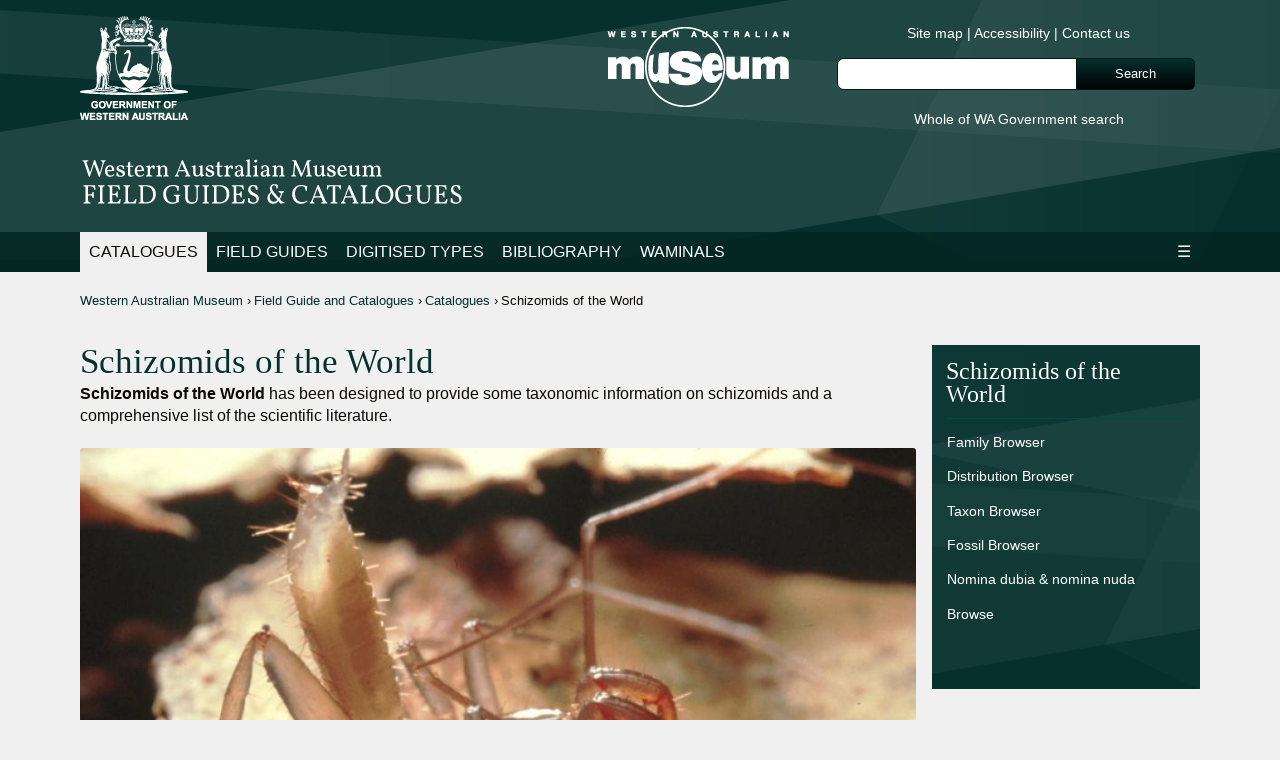

--- FILE ---
content_type: text/html; charset=utf-8
request_url: https://museum.wa.gov.au/catalogues-beta/schizomids
body_size: 5997
content:
<!DOCTYPE html>
<!-- If you don't care about older browsers remove the following declarations -->
<!-- paulirish.com/2008/conditional-stylesheets-vs-css-hacks-answer-neither/ -->
<!--[if lt IE 7 ]> <html xml:lang="en" dir="ltr"  class="no-js ie6 lt-ie7 lt-ie8 lt-ie9"> <![endif]-->
<!--[if IE 7 ]> <html xml:lang="en" dir="ltr"  class="no-js ie7 lt-ie8 lt-ie9"> <![endif]-->
<!--[if IE 8 ]> <html xml:lang="en" dir="ltr"  class="no-js ie8 lt-ie9"> <![endif]-->
<!--[if IE 9 ]> <html xml:lang="en" dir="ltr"  class="no-js ie9"> <![endif]-->
<!--[if (gt IE 9)|!(IE)]><!--> <html xml:lang="en" dir="ltr"  class="no-js"> <!--<![endif]-->

<script type="text/javascript">

  var _gaq = _gaq || [];
  _gaq.push(['_setAccount', 'UA-5556605-1']);
  _gaq.push(['_trackPageview']);

  (function() {
    var ga = document.createElement('script'); ga.type = 'text/javascript'; ga.async = true;
    ga.src = ('https:' == document.location.protocol ? 'https://ssl' : 'http://www') + '.google-analytics.com/ga.js';
    var s = document.getElementsByTagName('script')[0]; s.parentNode.insertBefore(ga, s);
  })();

</script>
<head>

  <meta charset="utf-8" />
<link rel="shortcut icon" href="https://museum.wa.gov.au/catalogues-beta/misc/favicon.ico" type="image/vnd.microsoft.icon" />
<link rel="shortlink" href="/catalogues-beta/node/330534" />
<link rel="canonical" href="/catalogues-beta/schizomids" />
<meta name="Generator" content="Drupal 7 (http://drupal.org)" />

  <!-- Always force latest IE rendering engine (even in intranet) & Chrome Frame  -->
  <meta http-equiv="X-UA-Compatible" content="IE=edge,chrome=1">

  <!--  Mobile viewport optimized: j.mp/bplateviewport -->
  <meta name="viewport" content="width=device-width, initial-scale=1.0">

  <!-- Prevent blocking -->
  <!--[if IE 6]><![endif]-->

  <title>Schizomids of the World | Field Guide and Catalogues</title>

  <link type="text/css" rel="stylesheet" href="https://museum.wa.gov.au/catalogues-beta/sites/default/files/css/css_fcI0mlz5zrjPdfmMgFCmTXEDGWg4pBinWdUtxkqwldk.css" media="all" />
<link type="text/css" rel="stylesheet" href="https://museum.wa.gov.au/catalogues-beta/sites/default/files/css/css_trKwSprU6hKjh65XJvQehP9SjFcPFsmgwQ9nX4PB3cM.css" media="all" />
<link type="text/css" rel="stylesheet" href="https://museum.wa.gov.au/catalogues-beta/sites/default/files/css/css_tifFWExFQRgof1f_Q0yxi5zlU9jS209oWMtTIvbkN-Y.css" media="all" />
<link type="text/css" rel="stylesheet" href="https://museum.wa.gov.au/catalogues-beta/sites/default/files/css/css_47DEQpj8HBSa-_TImW-5JCeuQeRkm5NMpJWZG3hSuFU.css" media="all" />
<link type="text/css" rel="stylesheet" href="https://museum.wa.gov.au/catalogues-beta/sites/default/files/css/css_bk8cOHeD47RQ09fTfBL32JbqoFngAWayNlRYwIXWwCQ.css" media="screen" />
  <link href="http://fonts.googleapis.com/css?family=Vollkorn" rel="stylesheet" type="text/css">


    <!-- All JavaScript at the bottom, except for Modernizr which enables HTML5 elements & feature detects -->
  <!-- IMPORTANT: Uncomment the following line and install Modernizr to enable full HTML5 support. See README.txt -->
  <!-- <script src="/catalogues-beta/sites/all/themes/wambase/js/libs/modernizr.custom.04262.js"></script> -->
    <script type="text/javascript" src="https://museum.wa.gov.au/catalogues-beta/sites/default/files/js/js_3jHghlMLrjr9xXAC0JufqSSch3oAbkZstSqYdc4uuck.js"></script>
<script type="text/javascript" src="https://museum.wa.gov.au/catalogues-beta/sites/default/files/js/js_3i9Hv1m1mwmoel0_9QxwgCkuBKoNE6n0kkXBSpeQ5hw.js"></script>
<script type="text/javascript" src="https://museum.wa.gov.au/catalogues-beta/sites/default/files/js/js_xHmEJuS_NFx8MXDJw2h8GHbBDXL2xMHKQsnNBEQEWH8.js"></script>
<script type="text/javascript">
<!--//--><![CDATA[//><!--
jQuery.extend(Drupal.settings, {"basePath":"\/catalogues-beta\/","pathPrefix":"","ajaxPageState":{"theme":"wambase","theme_token":"EgN5R_x4X_xT3DwHlt9zLFnYbQxHBscbOV_Rf040eGg","js":{"misc\/jquery.js":1,"misc\/jquery.once.js":1,"misc\/drupal.js":1,"sites\/all\/libraries\/colorbox\/colorbox\/jquery.colorbox-min.js":1,"sites\/all\/modules\/contrib\/colorbox\/js\/colorbox.js":1,"sites\/all\/themes\/wambase\/js\/wambase.core.js":1,"sites\/all\/themes\/wambase\/js\/rwdMenu.js":1,"sites\/all\/themes\/wambase\/js\/jquery.masonry.js":1,"sites\/all\/themes\/wambase\/js\/ZoomifyImageViewer.js":1,"sites\/all\/themes\/wambase\/js\/javascripts.js":1},"css":{"modules\/system\/system.base.css":1,"modules\/system\/system.menus.css":1,"modules\/system\/system.messages.css":1,"modules\/system\/system.theme.css":1,"modules\/comment\/comment.css":1,"sites\/all\/modules\/contrib\/date\/date_api\/date.css":1,"modules\/field\/theme\/field.css":1,"modules\/node\/node.css":1,"modules\/search\/search.css":1,"modules\/user\/user.css":1,"sites\/all\/modules\/wam\/waminals\/waminals_maps\/waminals_maps.css":1,"sites\/all\/modules\/contrib\/views\/css\/views.css":1,"sites\/all\/libraries\/colorbox\/example4\/colorbox.css":1,"sites\/all\/modules\/contrib\/ctools\/css\/ctools.css":1,"sites\/all\/modules\/contrib\/biblio\/biblio.css":1,"sites\/all\/themes\/wambase\/system.menus.css":1,"sites\/all\/themes\/wambase\/system.messages.css":1,"sites\/all\/themes\/wambase\/system.theme.css":1,"sites\/all\/themes\/wambase\/search.css":1,"sites\/all\/themes\/wambase\/ds_3col_stacked_html5.css":1,"sites\/all\/themes\/wambase\/css\/wam_zoomify.css":1,"sites\/all\/themes\/wambase\/css\/global.css":1}},"colorbox":{"opacity":"0.85","current":"{current} of {total}","previous":"\u00ab Prev","next":"Next \u00bb","close":"Close","maxWidth":"100%","maxHeight":"100%","fixed":true,"__drupal_alter_by_ref":["sites\/all\/libraries\/colorbox\/example4"]}});
//--><!]]>
</script>
  <!-- UserVoice JavaScript SDK (only needed once on a page) -->
<script>(function(){var uv=document.createElement('script');uv.type='text/javascript';uv.async=true;uv.src='//widget.uservoice.com/TfdYJuhFc5zcoI1DppCmNQ.js';var s=document.getElementsByTagName('script')[0];s.parentNode.insertBefore(uv,s)})()</script>

<!-- A tab to launch the Classic Widget -->
<script>
UserVoice = window.UserVoice || [];
UserVoice.push(['showTab', 'classic_widget', {
  mode: 'feedback',
  primary_color: '#074025',
  link_color: '#065947',
  forum_id: 211740,
  tab_label: 'Feedback & Support',
  tab_color: '#052e26',
  tab_position: 'middle-right',
  tab_inverted: false
}]);
</script>

<!-- Google tag (gtag.js) -->
<script async src="https://www.googletagmanager.com/gtag/js?id=G-J09CHNTDXL"></script>
<script>
  window.dataLayer = window.dataLayer || [];
  function gtag(){dataLayer.push(arguments);}
  gtag('js', new Date());

  gtag('config', 'G-J09CHNTDXL');
</script>

</head>
<body class="html not-front not-logged-in one-sidebar sidebar-first page-node page-node- page-node-330534 node-type-sub-site with-navigation with-subnav section-schizomids" >

    <ul class="skip-links">
	<li class="skip-hide"><a href="#nav-first" accesskey="1" tabindex="1">Skip to Navigation</a></li>
	<li class="skip-hide"><a href="#content" accesskey="2" tabindex="2">Skip to Content</a></li>
</ul>
<div id="page-wrapper">


    <header id="header" class="govframework" role="banner">
<div class="grid grid-pad globalwidth">    <div class="col-2-3">
      <a class="header-logos" title="visit the Western Australian Museum website" href="http://www.museum.wa.gov.au/" rel="home"><img class="gov_logo" src="/catalogues-beta//sites/all/themes/wambase/images/gov_logo.png" /><img class="wam_logo" src="/catalogues-beta//sites/all/themes/wambase/images/wam_logo.png" /></a></li>
    </div>
    <div class="col-1-3">
      <ul class="search">
        <li><a title="Western Australian Museum sitemap" href="http://www.museum.wa.gov.au/sitemap">Site map</a> | <a title="Western Australian Museum accessibility policy" href="http://www.museum.wa.gov.au/accessibility">Accessibility</a> | <a title="Contact the Western Australian Museum" href="http://www.museum.wa.gov.au/about/contact-us">Contact us</a><span class="searchlink"> | </span><a class="searchlink" title="Search the Western Australian Museum website" href="http://www.museum.wa.gov.au/search">Search</a></li>
        <li class="extra">    <div id="block-search-form" class="block block-search block-odd">

      
  <div class="content">
    <form action="/catalogues-beta/schizomids" method="post" id="search-block-form" accept-charset="UTF-8"><div>	<h2 class="element-invisible">Search form</h2>
<div class="form-item form-type-textfield form-item-search-block-form">
  <label class="element-invisible" for="edit-search-block-form--2">Search </label>
 <input title="Enter the terms you wish to search for." type="text" id="edit-search-block-form--2" name="search_block_form" value="" size="15" maxlength="128" class="form-text" />
</div>
<div class="form-actions form-wrapper" id="edit-actions"><input type="submit" id="edit-submit" name="op" value="Search" class="form-submit" /></div><input type="hidden" name="form_build_id" value="form-t3iDR3mwAyqIoo6effA37yZJyKJXZA3sYyuDVoZv_cg" />
<input type="hidden" name="form_id" value="search_block_form" />
</div></form>  </div><!-- /.content -->

</div><!-- /.block -->
</li>
        <li class="extra"><a title="search the whole WA Government website" rel="external" href="http://wa.gov.au/search/">Whole of WA Government search</a></li>
      </ul>
  </div>






          <div class="col-1-1 clearfix">
        <div class="name-and-slogan">
  	 	         		<a href="/catalogues-beta/" title="Home" rel="home" id="logo">
        		<img src="https://museum.wa.gov.au/catalogues-beta/sites/default/files/fliedguidecatalogues-logo_0_0.png" alt="Home" />
        	</a>
      	            
          
                  </div>
  </div>
      
</div>

      
              <nav id="main-menu" role="navigation" class="main-menu">
        <h2 class="element-invisible">Main menu</h2><ul id="main-menu-links" class="links clearfix globalwidth"><li class="menu-3016 active-trail first"><a href="/catalogues-beta/" title="" class="active-trail">Catalogues</a></li>
<li class="menu-890"><a href="/catalogues-beta/wam-fieldguides">Field Guides</a></li>
<li class="menu-3012"><a href="/catalogues-beta/digitised-types">Digitised Types</a></li>
<li class="menu-2826"><a href="/catalogues-beta/bibliography" title="">Bibliography</a></li>
<li class="menu-3390 last"><a href="http://www.museum.wa.gov.au/catalogues/waminals" title="">WAMinals</a></li>
</ul>        </nav><!-- /#navigation -->
      





    </header><!-- /#header -->
    <div class="grid grid-pad globalwidth">
      <div class="col-1-1">
        
        
                  <div class="breadcrumb"><ul><li><a href="/">Western Australian Museum</a> &rsaquo; </li><li><a href="https://museum.wa.gov.au/catalogues-beta">Field Guide and Catalogues</a> &rsaquo; </li><li><a href="/catalogues-beta/" title="">Catalogues</a> ›  </li><li>Schizomids of the World </li></ul></div>
                          <div class="tabs"></div>
              </div>
    </div>


  <div id="main-wrapper">
    <div class="grid grid-pad globalwidth">
      <div class="col-3-4">

        <div id="content" class="column main" role="main">
          <div class="section">
          

                         	          	          <h1 class="title" id="page-title">Schizomids of the World</h1>
  	          	        

                    
                        <div id="block-system-main" class="block block-system block-even">

      
  <div class="content">
    
<article id="node-330534" class="node node-sub-site node-odd published with-comments node-full clearfix">

  
  <div class="content">
    <p><strong>Schizomids of the World </strong>has been designed to provide some taxonomic information on schizomids and a comprehensive list of the scientific literature.</p>
<p><img alt="Schizomid standing on a leaf with elongated abdomen raised" class="image-article_full" src="http://museum.wa.gov.au/catalogues-beta/sites/default/files/styles/article_full/public/draculoides_vinei_photograph_0.jpg" height="520" width="925" /></p>
<h2>What are Schizomids?</h2>
<p>Schizomids are small arachnids with robust pediipalps, a pair of two-segmented chelicerae, four pairs of legs, of which the first pair are elongated and whip-like, and an elongate abdomen with a short terminal flagellum.</p>
<p>They are considered to be most similar to whip scorpions (Uropygi) and whip spiders (Amblypygi) as all three orders share numerous features in common, such as the antennae-like first pair of legs.</p>
<p>Schizomids occur in most tropical and sub-tropical regions of the world.Most occur in leaf litter or soil, with others found in subterranean habitats.</p>
<p> </p>
<h2>Phylogeny</h2>
<p>The phylogeny of schizomids was examined by Reddell and Cokendolpher (1992). The analysis concentrated on the family Protoschizomidae.</p>
<p> </p>
<h2>Fossil Fauna</h2>
<p>Schizomid fossils have been found in North American Pliocene and Chinese Oligocene deposits. Two of these Tertiary taxa, <em>Calcoschizomus </em>and <em>Onychothelyphonus</em>, are attributable to the Recent family Hubbardiidae, but <em>Calcitro</em> is placed in a separate family, Calcitronidae.</p>
<p> </p>
<p>This website contains published data up to the end of 2011.</p>
<p> </p>
<p> </p>
<hr />
<h2>Important references</h2>
<ul>
	<li>Harvey, M.S. (2003). <em>Catalogue of the smaller arachnid orders of the world: Amblypygi, Uropygi, Schizomida, Palpigradi, Ricinulei and Solifugae</em>. CSIRO Publishing: Melbourne.</li>
	<li>Reddell, J.R. and Cokendolpher, J.C. (1995) Catalogue, bibliography, and generic revision of the order Schizomida (Arachnida). <em>Texas Memorial Museum, Speleological Monographs</em> <strong>4</strong>: 1-170.</li>
</ul>
<p> </p>
<p> </p>
<div class="messages">
	<p>This website should be cited as:</p>
	<p><strong>Harvey, M.S. (2013). Schizomids of the World, version 1.0. Western Australian Museum, Perth</strong>. <a href="http://www.museum.wa.gov.au/catalogues/schizomids">http://www.museum.wa.gov.au/catalogues/schizomids</a></p>
</div>
  
  </div><!-- /.content -->

      <footer>
                </footer>
  
    
</article><!-- /.node -->
  </div><!-- /.content -->

</div><!-- /.block -->
          
                    </div><!-- /.section -->
        </div><!-- /#content -->
      </div>
      <div class="col-1-4">
                  <aside id="sidebar-first" class="column sidebar aside-bg" role="complementary">
            <div class="section">
                <section id="block-menu-block-10" class="block block-menu-block block-odd">

        <h2><a href="/catalogues-beta/schizomids" class="active-trail active">Schizomids of the World</a></h2>
    
  <div class="content">
    <ul class="menu"><li class="first leaf menu-mlid-3000"><a href="/catalogues-beta/family-browser/schizomida" title="">Family Browser</a></li>
<li class="leaf menu-mlid-3355"><a href="/catalogues-beta/distribution-browser/schizomida" title="">Distribution Browser</a></li>
<li class="leaf menu-mlid-3399"><a href="/catalogues-beta/browse/schizomida" title="">Taxon Browser</a></li>
<li class="leaf menu-mlid-3022"><a href="/catalogues-beta/fossil-browser/schizomida" title="">Fossil Browser</a></li>
<li class="leaf menu-mlid-3362"><a href="/catalogues-beta/nomen-browser/schizomida" title="">Nomina dubia &amp; nomina nuda</a></li>
<li class="last leaf menu-mlid-3386"><a href="/catalogues-beta/search/taxon-browser/?f%5B0%5D=im_field_order%3A31788" title="">Browse</a></li>
</ul>  </div><!-- /.content -->

</section><!-- /.block -->
            </div><!-- /.section -->
          </aside><!-- /#sidebar-first -->
        
              </div>
  </div><!-- /#main-wrapper -->

  
  <footer id="footer" class="footer-wrap " role="contentinfo">
    <div class="section">

    
      <div id="footer-wrapper" class="footer clearfix rotate-right wrapper-outer">
        <div class="rotate-left wrapper-inner">
          <div class="grid grid-pad globalwidth">  <div class="col-1-1 pos-rel">
	<ul>		<li><a class="wagovau" title="visit the Western Australian government website" href="http://www.wa.gov.au/">wa.gov.au</a></li>		<li class="active-trail"><a class="home active" title="visit the current Western Australian Museum homepage" href="/">Home</a></li>		<li><a class="privacy" title="Western Australian Museum privacy policy" href="/privacy">Privacy</a></li>		<li><a class="copyright" title="Western Australian Museum copyright policy" href="/copyright">Copyright</a></li>		<li><a class="copyright" title="Western Australian Museum disclaimer policy" href="/disclaimer">Disclaimer</a></li>		<li><a class="disclaimer" title="User login and management" href="/catalogues-beta/user">User</a></li>	</ul>	<p>All content copyright Government of Western Australia, All rights reserved.</p>  </div></div/>
        </div><!-- /.section -->
      </div><!-- /#footer-wrapper -->
    </div><!-- /.section -->
  </footer><!-- /#footer -->


</div><!-- /#page-wrapper -->
  


  <!-- Uncomment lines 91 and 92 to support transparent PNGs in IE6 and below -->
  <!--[if lt IE 7 ]>
    <script src="/catalogues-beta/sites/all/themes/wambase/js/libs/DD_belatedPNG_0.0.8a-min.js"></script>
    <script> DD_belatedPNG.fix('img, .png_bg'); //fix any <img> or .png_bg background-images </script>
  <![endif]-->


</body>
</html>


--- FILE ---
content_type: text/css
request_url: https://museum.wa.gov.au/catalogues-beta/sites/default/files/css/css_tifFWExFQRgof1f_Q0yxi5zlU9jS209oWMtTIvbkN-Y.css
body_size: 2065
content:
#colorbox,#cboxOverlay,#cboxWrapper{position:absolute;top:0;left:0;z-index:9999;overflow:hidden;}#cboxOverlay{position:fixed;width:100%;height:100%;}#cboxMiddleLeft,#cboxBottomLeft{clear:left;}#cboxContent{position:relative;}#cboxLoadedContent{overflow:auto;}#cboxTitle{margin:0;}#cboxLoadingOverlay,#cboxLoadingGraphic{position:absolute;top:0;left:0;width:100%;}#cboxPrevious,#cboxNext,#cboxClose,#cboxSlideshow{cursor:pointer;}.cboxPhoto{float:left;margin:auto;border:0;display:block;}.cboxIframe{width:100%;height:100%;display:block;border:0;}#cboxOverlay{background:#fff;}#colorbox{}#cboxTopLeft{width:25px;height:25px;background:url(/catalogues-beta/sites/all/libraries/colorbox/example4/images/border1.png) no-repeat 0 0;}#cboxTopCenter{height:25px;background:url(/catalogues-beta/sites/all/libraries/colorbox/example4/images/border1.png) repeat-x 0 -50px;}#cboxTopRight{width:25px;height:25px;background:url(/catalogues-beta/sites/all/libraries/colorbox/example4/images/border1.png) no-repeat -25px 0;}#cboxBottomLeft{width:25px;height:25px;background:url(/catalogues-beta/sites/all/libraries/colorbox/example4/images/border1.png) no-repeat 0 -25px;}#cboxBottomCenter{height:25px;background:url(/catalogues-beta/sites/all/libraries/colorbox/example4/images/border1.png) repeat-x 0 -75px;}#cboxBottomRight{width:25px;height:25px;background:url(/catalogues-beta/sites/all/libraries/colorbox/example4/images/border1.png) no-repeat -25px -25px;}#cboxMiddleLeft{width:25px;background:url(/catalogues-beta/sites/all/libraries/colorbox/example4/images/border2.png) repeat-y 0 0;}#cboxMiddleRight{width:25px;background:url(/catalogues-beta/sites/all/libraries/colorbox/example4/images/border2.png) repeat-y -25px 0;}#cboxContent{background:#fff;overflow:hidden;}#cboxError{padding:50px;border:1px solid #ccc;}#cboxLoadedContent{margin-bottom:20px;}#cboxTitle{position:absolute;bottom:0px;left:0;text-align:center;width:100%;color:#999;}#cboxCurrent{position:absolute;bottom:0px;left:100px;color:#999;}#cboxSlideshow{position:absolute;bottom:0px;right:42px;color:#444;}#cboxPrevious{position:absolute;bottom:0px;left:0;color:#444;}#cboxNext{position:absolute;bottom:0px;left:63px;color:#444;}#cboxLoadingOverlay{background:#fff url(/catalogues-beta/sites/all/libraries/colorbox/example4/images/loading.gif) no-repeat 5px 5px;}#cboxClose{position:absolute;bottom:0;right:0;display:block;color:#444;}.cboxIE #cboxTopLeft,.cboxIE #cboxTopCenter,.cboxIE #cboxTopRight,.cboxIE #cboxBottomLeft,.cboxIE #cboxBottomCenter,.cboxIE #cboxBottomRight,.cboxIE #cboxMiddleLeft,.cboxIE #cboxMiddleRight{filter:progid:DXImageTransform.Microsoft.gradient(startColorstr=#00FFFFFF,endColorstr=#00FFFFFF);}.cboxIE6 #cboxTopLeft{background:url(/catalogues-beta/sites/all/libraries/colorbox/example4/images/ie6/borderTopLeft.png);}.cboxIE6 #cboxTopCenter{background:url(/catalogues-beta/sites/all/libraries/colorbox/example4/images/ie6/borderTopCenter.png);}.cboxIE6 #cboxTopRight{background:url(/catalogues-beta/sites/all/libraries/colorbox/example4/images/ie6/borderTopRight.png);}.cboxIE6 #cboxBottomLeft{background:url(/catalogues-beta/sites/all/libraries/colorbox/example4/images/ie6/borderBottomLeft.png);}.cboxIE6 #cboxBottomCenter{background:url(/catalogues-beta/sites/all/libraries/colorbox/example4/images/ie6/borderBottomCenter.png);}.cboxIE6 #cboxBottomRight{background:url(/catalogues-beta/sites/all/libraries/colorbox/example4/images/ie6/borderBottomRight.png);}.cboxIE6 #cboxMiddleLeft{background:url(/catalogues-beta/sites/all/libraries/colorbox/example4/images/ie6/borderMiddleLeft.png);}.cboxIE6 #cboxMiddleRight{background:url(/catalogues-beta/sites/all/libraries/colorbox/example4/images/ie6/borderMiddleRight.png);}.cboxIE6 #cboxTopLeft,.cboxIE6 #cboxTopCenter,.cboxIE6 #cboxTopRight,.cboxIE6 #cboxBottomLeft,.cboxIE6 #cboxBottomCenter,.cboxIE6 #cboxBottomRight,.cboxIE6 #cboxMiddleLeft,.cboxIE6 #cboxMiddleRight{_behavior:expression(this.src = this.src ? this.src :this.currentStyle.backgroundImage.split('"')[1],this.style.background = "none",this.style.filter = "progid:DXImageTransform.Microsoft.AlphaImageLoader(src=" + this.src + ",sizingMethod='scale')");}
.ctools-locked{color:red;border:1px solid red;padding:1em;}.ctools-owns-lock{background:#FFFFDD none repeat scroll 0 0;border:1px solid #F0C020;padding:1em;}a.ctools-ajaxing,input.ctools-ajaxing,button.ctools-ajaxing,select.ctools-ajaxing{padding-right:18px !important;background:url(/catalogues-beta/sites/all/modules/contrib/ctools/images/status-active.gif) right center no-repeat;}div.ctools-ajaxing{float:left;width:18px;background:url(/catalogues-beta/sites/all/modules/contrib/ctools/images/status-active.gif) center center no-repeat;}
#biblio-filter ul{padding:1px;margin:1px;width:100%;}#biblio-buttons{float:left;margin-left:0.5em;margin-top:1em;}.biblio-alpha-line{text-align:center;}dl.bibliomultiselect dd.b,dl.bibliomultiselect dd.b .form-item,dl.bibliomultiselect dd.b select{font-family:inherit;font-size:inherit;width:14em;}dl.bibliomultiselect dd.a,dl.bibliomultiselect dd.a .form-item{width:8em;}dl.bibliomultiselect dt,dl.bibliomultiselect dd{float:left;line-height:1.75em;padding:0;margin:0 1em 0 0;}dl.bibliomultiselect .form-item{height:1.75em;margin:0;}#biblio-authors table,#biblio-tertiary-authors  table{width:100%;}#biblio-authors  .form-text{width:95%;}#biblio-authors  td.biblio-contributor,#biblio-secondary-authors td.biblio-contributor,#biblio-tertiary-authors td.biblio-contributor,#biblio-subsidiary-authors  td.biblio-contributor,#biblio-corp-authors td.biblio-contributor{width:98%;}#biblio-authors #biblio-tertiary-authors .draggable a.tabledrag-handle{padding:0;}.biblio-head{width:97%;color:Black;font-weight:normal;background-color:#EAEAEA;border:medium solid;border-left-color:#F0F8FF;border-right-color:Gray;border-bottom-color:Gray;border-top-color:#F0F8FF;padding:3px;}.biblio-head a:link,.biblio-head a.active,.biblio-head a:visited,.biblio-head a:focus,.biblio-head a:hover{color:black;}.biblio-current-filters{background-color:#ffe1e1;}.biblio-separator-bar{color:#000000;font-weight:bold;background-color:#e1e1e1;border:1px solid #ccc;padding:0.5em;margin:1em 0 1em 0;}.biblio-toolbar{width:97%;color:Red;font-weight:bold;background-color:Silver;border:medium solid;border-left-color:#F0F8FF;border-right-color:Gray;border-bottom-color:Gray;border-top-color:#F0F8FF;padding:3px;}.biblio-entry{margin:1em 0 1em 0;}.biblio-style-mla{text-indent:-25px;padding-left:25px;}.biblio-publisher{font-style:oblique;font-weight:bold;}.biblio-title a{font-weight:bold;text-decoration:none;font-style:normal;line-height:normal;text-align:left;font-family:"@Arial Unicode MS",Arial,sans-serif;color:#336599;}a:active{}.biblio-authors a{font-weight:normal;text-decoration:none;font-style:normal;}.biblio_type-1{background-color:#F2F2D9;}.biblio_type-2{background-color:#D9E6F2;}.biblio_type-3{background-color:#E5F2D9;}.biblio_type-4{background-color:#D9F2E6;}.biblio_type-5{background-color:#F2E6D9;}.biblio_type-6{background-color:#D9E6F2;}.biblio_type-7{background-color:#D9E6F2;}.biblio_type-8{background-color:#D9E6F2;}.biblio_type-9{background-color:#D9E6F2;}.biblio-export{text-align:right;text-decoration:none;float:right;}.biblio-abstract-link{text-align:left;text-decoration:none;font-style:normal;font-weight:normal;font-size:75%;}.biblio-export-links{float:right;text-align:left;text-decoration:none;font-style:normal;font-weight:normal;font-size:75%;line-height:100%;}ul.biblio-export-buttons,ul.biblio-export-buttons li{background:transparent;list-style-image:none;list-style-type:none;display:inline;border-bottom:0px;border-right:1px;padding:0;margin:0.1em;}.biblio-annotation{text-align:left;text-decoration:none;margin-left:2.5em;margin-top:0.5em;margin-right:2.5em;}.biblio-sort{text-decoration:none;text-align:left;}.biblio-openurl-text{text-align:right;text-decoration:none;float:right;}.biblio-left-td{text-align:right;vertical-align:top;width:20%;}#biblio-header{display:block;}.exposed-filters .filters{float:left;margin-right:1em;width:25em;}.exposed-filters .form-item{margin:0 0 0.1em 0;padding:0;}.exposed-filters .form-item label{float:left;font-weight:normal;width:10em;}.exposed-filters .form-select{width:14em;}.exposed-filters .current-filters{margin-bottom:1em;}.exposed-filters .current-filters .placeholder{font-style:normal;font-weight:bold;}.exposed-filters .additional-filters{float:left;margin-right:1em;}.biblio-highlight{background-color:#FFF4F4;border:2px solid #494949;}


--- FILE ---
content_type: text/css
request_url: https://museum.wa.gov.au/catalogues-beta/sites/default/files/css/css_bk8cOHeD47RQ09fTfBL32JbqoFngAWayNlRYwIXWwCQ.css
body_size: 6286
content:
.zoomify{width:100%;height:549px;margin-bottom:2em;}.zoomthumbs li{width:14%;margin-right:2%;float:left;}.zoomthumbs li img{max-width:100%;height:auto;}media (max-width:770px){.zoomify{height:433px;width:100%;}}@media (max-width:500px){.zoomify{height:281px;width:100%;}}@media (max-width:320px){.zoomify{height:180px;width:100%;}}
html,body,div,span,applet,object,iframe,h1,h2,h3,h4,h5,h6,p,blockquote,pre,a,abbr,acronym,address,big,cite,code,del,dfn,em,img,ins,kbd,q,s,samp,small,strike,strong,sub,sup,tt,var,b,u,i,center,dl,dt,dd,ol,ul,li,fieldset,form,label,legend,table,caption,tbody,tfoot,thead,tr,th,td,article,aside,canvas,details,embed,figure,figcaption,footer,header,hgroup,menu,nav,output,ruby,section,summary,time,mark,audio,video{margin:0;padding:0;border:0;font:inherit;font-size:100%;vertical-align:baseline;}html{line-height:1;}ol,ul{list-style:none;}table{border-collapse:collapse;border-spacing:0;}caption,th,td{text-align:left;font-weight:normal;vertical-align:middle;}q,blockquote{quotes:none;}q:before,q:after,blockquote:before,blockquote:after{content:"";content:none;}a img{border:none;}article,aside,details,figcaption,figure,footer,header,hgroup,main,menu,nav,section,summary{display:block;}body{font-family:sans-serif;line-height:1.4;background:#f0f0f0;}.price,.title{font-family:'Vollkorn',serif;}h1{font-weight:normal;color:#05302d;text-shadow:0 1px white;line-height:1;margin-bottom:0.1em;font-size:218%;font-family:'Vollkorn',serif;}h2{font-size:164%;line-height:1;margin-bottom:0.3em;font-family:'Vollkorn',serif;}h3{font-size:145%;line-height:1;margin-bottom:0.3em;font-family:'Vollkorn',serif;}h4{font-size:118%;line-height:1.25;margin-bottom:0.3em;}h5{font-size:1em;margin-bottom:1.5em;}h6{font-size:1em;}p{margin:0 0 1.3em;color:#0a0905;font-size:1em;}@media only screen and (min-width:47em){p .left{float:left;margin:1em 1em 1em 0;padding:0;}p .right{float:right;margin:1em 0 1em 1em;}}p .left,p .right{border:1px solid #e6e6e6;padding:1em;background:whitesmoke;}a{color:#05302d;text-decoration:none;}a:active,a:visited{color:#05302d;text-decoration:none;}a:hover{color:black;}a:active,a:focus{border:1px dotted black;}.no_margin{margin-bottom:0;}strong{font-weight:bold;}em,dfn{font-style:italic;}dfn{font-weight:bold;}sup,sub{line-height:0;}small{font-size:89%;}abbr,acronym{border-bottom:1px dotted #666;}address{margin:0 0 1.5em;font-style:italic;}del{color:#666;}pre{margin:1.5em 0;white-space:pre;}pre,code,tt{font:1em 'andale mono','lucida console',monospace;line-height:1.5;}li ul,li ol{margin:0 1.5em;}ul,ol{margin:0;}ul{list-style-type:none;}ol,ol ol,ol ol ol{list-style-type:decimal;}dl{margin:0 0 1.5em 0;overflow:hidden;}dl dt{font-weight:bold;margin:12px 0 0;padding:0 0 3px;clear:both;}dd{color:#0a0905;margin:0 12px 0 0;font-style:normal;line-height:1.6em;}.bullet{list-style:square;line-height:1.6em;margin-left:2em;padding-bottom:2em;}.bullet ul{list-style:square;}.error,.failure,.notice,.warning,.messages,.success{padding:1em;margin:1em 0;border:2px solid #ddd;clear:both;}.error p:last-of-type,.failure p:last-of-type,.notice p:last-of-type,.warning p:last-of-type,.messages p:last-of-type,.success p:last-of-type{margin:0;}.messages{background:#e6e6e6;color:#3c3c3c;border-color:#c8c8c8;}.messages p,.messages a{color:#3c3c3c;}.notice{background:#bfe4f4;color:#154b63;border-color:#9ccade;}.notice p,.notice a{color:#154b63;}.success{background:#e6efc2;color:#264409;border-color:#c6d880;}.success p,.success a{color:#264409;}.warning{background:#feefb3;color:#642800;border-color:#ffd89e;}.warning p,.warning a{color:#642800;}.failure,.error{background:#fbe3e4;color:#8a1f11;border-color:#fbc2c4;}.failure p,.failure a,.error p,.error a{color:#8a1f11;}.cf_info{background:#FFF6BF;color:#514721;border-color:#FFD324;}.cf_info a{color:#514721;}.extrapad{padding-top:2em;}.skip-links{margin:0;width:100%;top:-100px;}.skip-hide{width:100%;background:white;position:absolute;left:-9999em;}.skip-hide a:focus,.skip-hide a:active{position:relative;left:9999em;padding:0.5em 0.5em 0.5em 4em;z-index:999;background:#f0f0f0;color:#0a0905;font-weight:bold;width:100%;display:block;}a:active.advance-link,a:focus.advance-link,#thumbs .thumbs li a:active.thumb,#thumbs .thumbs li a:focus.thumb{border:0;background:none;}a:focus,a:active{background:#f0f0f0;color:#0a0905;}.aside a:focus,.footer a:focus,.govframework a:focus,.aside a:active,.footer a:active,.govframework a:active{background:#f0f0f0;color:#0a0905;}.name-and-slogan a:focus,.name-and-slogan a:active{background:transparent;}.govframework{background:#05302d url(/catalogues-beta/sites/all/themes/wambase/images/wam-bg.png) 50% 0% no-repeat;padding-top:1.5em;position:relative;}@media only screen and (min-width:47em){.govframework{padding-top:0;}}.govframework nav{background:#042724;background:rgba(4,39,36,0.9);font-size:90%;}@media only screen and (min-width:60em){.govframework nav{font-size:100%;}}.govframework nav ul{padding:0 1em;position:relative;}.govframework nav li{float:left;width:50%;}@media only screen and (min-width:31em){.govframework nav li{width:auto;}}.govframework nav a{color:white;text-transform:uppercase;padding:0.5em;display:block;border:1px solid transparent;}.govframework nav a:hover{-moz-transition:0.2s;-o-transition:0.2s;-webkit-transition:0.2s;transition:0.2s;color:#0a0905;background:#f0f0f0;border-color:#f0f0f0;border-bottom-color:#d6d6d6;background:url('[data-uri]');background:-webkit-gradient(linear,50% 0%,50% 100%,color-stop(0%,#e3e3e3),color-stop(80%,#e3e3e3),color-stop(100%,#d6d6d6));background:-moz-linear-gradient(#e3e3e3,#e3e3e3 80%,#d6d6d6 100%);background:-webkit-linear-gradient(#e3e3e3,#e3e3e3 80%,#d6d6d6 100%);background:linear-gradient(#e3e3e3,#e3e3e3 80%,#d6d6d6 100%);}.govframework nav .active-trail a,.govframework nav .active a{color:#0a0905;background:#f0f0f0;border-color:#f0f0f0;}.govframework .fixed{position:fixed;top:0;width:100%;z-index:10;}.gov_logo,.wam_logo{float:left;height:70px;width:auto;}@media only screen and (min-width:47em){.gov_logo,.wam_logo{height:105px;}}.wam_logo{float:right;margin-right:2em;}.name-and-slogan img{max-width:100%;height:auto;width:auto\9;}.name-and-slogan a{display:block;}.search{width:100%;background:#0a0905;background:rgba(10,9,5,0.2);margin:0;position:absolute;top:0;right:0;font-size:0.8em;-moz-transition:all 1s;-o-transition:all 1s;-webkit-transition:all 1s;transition:all 1s;}@media only screen and (min-width:31em){.search{font-size:0.9em;}}@media only screen and (min-width:47em){.search{background:transparent;margin:0.5em 0 0 0;position:relative;}}.search li{margin:0.5em 0;text-align:center;color:white;width:100%;clear:both;}@media only screen and (min-width:47em){.search li{display:inline-block;margin:0 0 1em 0;}}.search li a{color:white;border-bottom-color:white;}.search li label{display:none;}.search div{margin-bottom:0;}.search input{width:62%;float:left;padding:2px;}.search fieldset{border:0;background:transparent;padding:0;}.search .form-submit{text-shadow:none;line-height:1em;font-size:0.9em;box-shadow:none;background:url('[data-uri]');background:-webkit-gradient(linear,50% 0%,50% 100%,color-stop(0%,#05302d),color-stop(100%,#000202));background:-moz-linear-gradient(top,#05302d,#000202);background:-webkit-linear-gradient(top,#05302d,#000202);background:linear-gradient(to bottom,#05302d,#000202);height:32px;padding:0 0;width:33%;border-radius:0 0.4em 0.4em 0;float:left;border:1px solid #031917;margin:0 0 0 -1px;color:white;}.search .form-submit:active{top:0;}.search .form-submit:hover{background:url('[data-uri]');background:-webkit-gradient(linear,50% 0%,50% 100%,color-stop(0%,#000202),color-stop(100%,#000000));background:-moz-linear-gradient(top,#000202,#000000);background:-webkit-linear-gradient(top,#000202,#000000);background:linear-gradient(to bottom,#000202,#000000);}.search .form-item,.search .form-actions{margin:0;}@media only screen and (min-width:47em){.search .searchlink{display:none;}}.search .extra{display:none;}@media only screen and (min-width:47em){.search .extra{display:inline-block;}}.search .form-item{width:66%;float:left;}.search .form-item label{display:none;}.search .form-item input{border:1px solid #031917;border-radius:0.4em;border-radius:0.4em 0 0 0.4em;height:32px;padding:0 0.4em;margin-top:0;font-size:1.2em;width:100%;}.search .form-item input:focus{box-shadow:0 0 8px 0 #0f8c84;}.breadcrumb{color:#0a0905;overflow:hidden;font-size:0.8em;display:none;}@media only screen and (min-width:60em){.breadcrumb{display:block;}}.breadcrumb li{float:left;line-height:2em;padding-right:3px;}.breadcrumb a{color:#05302d;border-bottom-color:#05302d;}.rotate-left{-moz-transform:rotate(1deg);-ms-transform:rotate(1deg);-webkit-transform:rotate(1deg);transform:rotate(1deg);}.rotate-right{-moz-transform:rotate(-1deg);-ms-transform:rotate(-1deg);-webkit-transform:rotate(-1deg);transform:rotate(-1deg);}.wrapper-outer{margin:2em -4em -3em;}.lt-ie8 .wrapper-outer{margin:0;}.wrapper-inner{margin-left:4em;margin-right:4em;}.lt-ie8 .wrapper-inner{margin:0;}.footer-wrap{clear:both;overflow:hidden;border-bottom:1em solid #05302d;margin-top:-4em;}.footer-top{padding:2em 0 6em;background:#e8e8e8;font-size:95%;clear:both;overflow:hidden;}.footer-top a{color:#3c3c3c;border-bottom:solid 1px #bdbdbd;display:block;padding:0.5em 0;}.footer-top li ul{margin:0;}.footer-top li ul a{border-bottom:dashed 1px #d6d6d6;}.footer-top .newsletter{background:transparent url(/catalogues-beta/sites/all/themes/wambase/images/GELicons-v1.0/email.gif) 0 50% no-repeat;padding-left:22px;}.footer-top .donation{background:transparent url(/catalogues-beta/sites/all/themes/wambase/images/GELicons-v1.0/money_add.gif) 0 50% no-repeat;padding-left:22px;}.footer-top .facebook{background:transparent url(/catalogues-beta/sites/all/themes/wambase/images/GELicons-v1.0/gelicons-facebook16.gif) 0 50% no-repeat;padding-left:22px;}.footer-top .twitter{background:transparent url(/catalogues-beta/sites/all/themes/wambase/images/GELicons-v1.0/gelicons-twitter16.gif) 0 50% no-repeat;padding-left:22px;}.footer{clear:both;color:white;margin:-1em -4em -2em;padding:4em 0 6em;background:#0a0905;text-align:center;font-size:0.9em;}.footer p{color:white;padding:1em;background:#0a0905;clear:both;}@media only screen and (min-width:47em){.footer ul{margin:0 auto;display:inline-block;}}.footer li{color:white;display:block;background:#0a0905;line-height:1.8em;border-bottom:1px solid #505050;}@media only screen and (min-width:47em){.footer li{float:left;border-bottom:0;border-right:1px solid white;}.footer li:first-of-type{border-right:0;position:absolute;left:0;}.footer li:last-of-type{border-right:0;}}.footer li a{color:white;border:none;padding:0.5em 0;display:block;}@media only screen and (min-width:47em){.footer li a{padding:0.33333em 1em;border-bottom:none;}}.footer li a:hover{text-decoration:underline;color:whitesmoke;}aside{font-size:0.9em;padding:1em;}aside img{margin:-2em -0.5em;}aside .img-full{padding:0;line-height:1;margin:0 0 -3px;}aside .img-full img{margin:0;}aside .img-inline img{margin:0;}aside form{margin-top:1em;box-shadow:0 0 3px 3px rgba(10,9,5,0.1);padding:0.5em;}aside ol{list-style:none;}aside ul{list-style:none;}aside li{margin:0;line-height:1.2em;}aside li a{padding:0.6em 0;margin:0;display:block;color:#0a0905;}aside li a:hover{text-decoration:underline;}aside li.active-trail a{font-weight:bold;}aside li.active-trail li a{font-weight:normal;}aside li.active-trail li.active-trail a{font-weight:bold;}aside li.active-trail li.active-trail li a{font-weight:normal;}aside li.active-trail li.active-trail li.active-trail a{font-weight:bold;}aside li.active-trail li.active-trail li.active-trail li a{font-weight:normal;}.aside-bg{padding:1em 1em 4em;margin-bottom:2em;background:url(/catalogues-beta/sites/all/themes/wambase/images/wam-bg-aside.png) 50% 0 no-repeat;background-color:#05302d;}.aside-bg h2 a,.aside-bg h3 a{display:block;padding-bottom:0.5em;border-bottom:1px solid #074743;}.aside-bg p{color:white;}.aside-bg a{color:white;}.aside-bg a:focus{background:transparent;text-decoration:underline;}.aside-bg li{color:white;}.aside-bg li p{margin-bottom:0;padding-bottom:0;}.aside-bg li p a,.aside-bg li a{color:white;padding:0.5em;font-weight:normal;text-transform:none;margin:0 0 1px;display:block;border:1px solid transparent;}.aside-bg li .active{border-color:#0a0905;border-color:rgba(10,9,5,0.2);box-shadow:inset 0 0 6px rgba(10,9,5,0.3);background:rgba(10,9,5,0.2);}.aside-bg li a:focus,.aside-bg li a:hover{border-color:#0a0905;border-color:rgba(10,9,5,0.2);box-shadow:inset 0 0 6px rgba(10,9,5,0.3);background:rgba(10,9,5,0.1);text-decoration:underline;}.aside-bg .menu{margin:0 -0.5em;list-style:none;}.aside-bg .menu .menu{margin:0 1em;list-style:none;}.block-facetapi{padding-bottom:2em;clear:both;}.block-facetapi .facetapi-facetapi-links li{padding:0;margin:0 0 0.3em;}.block-facetapi .facetapi-facetapi-links a{color:#3c3c3c;border:1px solid #ebebeb;background:whiteSmoke;display:block;-moz-transition:all 0.2s ease-out;-o-transition:all 0.2s ease-out;-webkit-transition:all 0.2s ease-out;-ms-transition:all 0.2s ease-out;padding:0.6em;}.block-facetapi .facetapi-facetapi-links a:hover{background:white;}.block-facetapi .facetapi-facetapi-links .deactivated{display:block;background:white;border:1px solid #e3e3e3;padding:0.6em;}.block-facetapi .facetapi-facetapi-links .facetapi-active{margin-left:0.5em;border:1px solid #e3e3e3;background:#3c3c3c;padding:0.6em 1em;display:block;float:right;color:white;}.block-facetapi .facetapi-facetapi-links .facetapi-active:hover{background:#0a0905;text-decoration:none;}.facetapi-limit-link{margin:1em 0 2em 16px;border:1px solid #e3e3e3;background:white;padding:0.5em;display:block;float:left;color:#3c3c3c;}.facetapi-limit-link{*zoom:1;}.facetapi-limit-link:before,.facetapi-limit-link:after{content:"";display:table;}.facetapi-limit-link:after{clear:both;}#content:target{padding-top:4em;}.main{padding-bottom:8em;}.main a{text-decoration:underline;}.main ul{list-style:square;padding-left:1.5em;}.main li{margin-bottom:0.33333em;}.main img{max-width:100%;height:auto;width:auto\9;}.main .pager{list-style:none;overflow:hidden;padding:1em 0 0;}.main .pager li{float:left;margin:0;padding:0;}.main .pager .pager-current,.main .pager .pager-ellipsis,.main .pager a{padding:0.5em 1em;background:#e8e8e8;border:1px solid #e3e3e3;display:block;float:left;margin:0 0.5em 0.5em 0;text-decoration:none;}.main .pager a:hover{background:#d6d6d6;}.main .pager .pager-current{background:#3c3c3c;color:white;border:1px solid #3c3c3c;}.main .readmore{clear:both;color:#3c3c3c;border:1px solid #ebebeb;padding:10px;background:whitesmoke;text-align:center;display:block;text-decoration:none;-moz-transition:all 0.2s ease-out;-o-transition:all 0.2s ease-out;-webkit-transition:all 0.2s ease-out;-ms-transition:all 0.2s ease-out;}.main .readmore:hover{color:#3c3c3c;background:#e6e6e6;border-color:#c8c8c8;}.fullimage{width:100%;height:auto;}.image-article_full{border-radius:3px;}#map img{max-width:none;}.galleria-content{margin-bottom:1em;}.taxonomy{padding:2em 0;}.taxonomy img{display:none;}.page-biblio .main .tabs{list-style:none;padding-left:0;overflow:hidden;}.page-biblio .biblio-title a{color:#05302d;}.page-biblio .biblio-title a:hover{color:#0c756e;}.page-biblio .biblio-alpha-line{padding:1em 0;}.page-biblio .biblio-alpha-line{*zoom:1;}.page-biblio .biblio-alpha-line:before,.page-biblio .biblio-alpha-line:after{content:"";display:table;}.page-biblio .biblio-alpha-line:after{clear:both;}.page-biblio .biblio-alpha-line a{padding:1em;background:#e8e8e8;border:1px solid #e3e3e3;display:block;float:left;margin:0 0.5em 0.5em 0;}.page-biblio .biblio-alpha-line a:hover{background:#d6d6d6;}.page-biblio .biblio-alpha-line .wamletterselected{padding:1em;background:#3c3c3c;color:white;border:1px solid #3c3c3c;display:block;float:left;margin:0 0.5em 0.5em 0;}.page-biblio .biblio-current-filters{padding:1em;}.biblio-entry{border-radius:2px;background:white;box-shadow:0 3px 3px 0 rgba(60,60,60,0.2);overflow:hidden;padding:0.5em;border-bottom:1px dashed #e6e6e6;margin:0;}ul.biblio-export-buttons li{padding-top:1em;display:block;}ul.biblio-export-buttons a{margin-right:1em;padding:0.5em;border:1px solid #e6e6e6;font-size:90%;}.masonry ul{list-style:none;}.masonry li,.page-family-browser-pseudoscorpiones .masonry li{width:49.9%;padding:0 1em 1em 0;float:left;}@media only screen and (min-width:47em){.masonry li,.page-family-browser-pseudoscorpiones .masonry li{width:24.9%;}}.masonry .full{width:100%;padding:0;margin:0;}.masonry .full .bd{border-bottom:1px dashed #e6e6e6;}.masonry .double{width:100%;padding:0 1em 1em 0;float:left;}@media only screen and (min-width:47em){.masonry .double{width:49.9%;}}.masonry img{width:100%;height:auto;}.masonry .bd{font-size:89%;}.govframework nav .rwdmenubutton{display:block;overflow:hidden;z-index:99;}.govframework nav .rwdmenuright{float:right;}.govframework nav .rwdmenu{background:#232323;background:rgba(35,35,35,0.6);color:white;clear:both;display:none;padding:2em 1em 0;}.govframework nav .rwdmenu h2,.govframework nav .rwdmenu h3,.govframework nav .rwdmenu p,.govframework nav .rwdmenu a{color:white;margin:0;padding:0.5em 0;text-shadow:none;}.govframework nav .rwdmenu a:hover,.govframework nav .rwdmenu a:focus{color:white;background:transparent;}.govframework nav .rwdmenu h2 a,.govframework nav .rwdmenu h3 a,.govframework nav .rwdmenu p a{padding:0;border:0;}.govframework nav .rwdmenu h2 a:hover,.govframework nav .rwdmenu h3 a:hover,.govframework nav .rwdmenu p a:hover{color:white;}.govframework nav .rwdmenu strong{color:#f0f0f0;}.govframework nav .rwdmenu ul{list-style:none;margin:0 -1em;padding:0;border-top:1px solid #2a2a2a;}.govframework nav .rwdmenu li{float:none;width:100%;}.govframework nav .rwdmenu li h2,.govframework nav .rwdmenu li p{padding:0;}.govframework nav .rwdmenu li a{color:white;display:block;padding:1em;border:transparent;border-bottom:1px solid #2a2a2a;}.govframework nav .rwdmenu li a:hover,.govframework nav .rwdmenu li a:focus{background:transparent;}.govframework nav .rwdmenu li .active-trail,.govframework nav .rwdmenu li .active{background:transparent;}.govframework nav .context-block-region{display:none;}.tabs ul{border-bottom:1px solid #3c3c3c;overflow:hidden;margin-bottom:1em;}.tabs li{float:left;margin-right:0.5em;}.tabs a{display:block;padding:0.5em 1em;background:#e3e3e3;}.tabs a:hover{background:#cacaca;}.tabs .active,.tabs .active:hover{background:#3c3c3c;color:white;}table{margin-bottom:1.4em;width:100%;}td{color:#0a0905;background:0;font-weight:normal;line-height:1.4;}td td{width:auto;}thead th a{color:white;}thead th a:hover{color:white;text-decoration:underline;}thead th a:active{color:white;text-decoration:underline;background:#05302d;}thead th a:visited{color:white;}th,td,td.active,caption{padding:7px 5px;vertical-align:top;text-align:left;font-size:1em;border:2px solid white;background-color:#f1f4f4;}tr:nth-child(even) thead th{padding:10px 5px;background-color:#05302d;color:white;font-weight:bold;text-align:left;}tr.even thead th,thead th{padding:10px 5px;background-color:#05302d;color:white;font-weight:bold;text-align:left;}td a{color:#0a0905;text-decoration:underline;}tr:nth-child(even) th,tr:nth-child(even) td{background-color:#e3e8e8;}tr.even th,tr.even td{background-color:#e3e8e8;}tfoot{font-style:italic;}caption{background:#eee;}table .last{padding-right:0;}table table td{padding-right:5px;}table table tr:nth-child(odd) td{background-color:#f1f4f4;}table table .odd td{background-color:#f1f4f4;}.article th a:focus,.article th a:hover{color:white;}.sticky-header{z-index:2;}table table .activehover td{background:#c2d6d6 !important;}table table .activeclick td{background:#85adad !important;}.t10{width:10%;}.t20{width:20%;}.t25{width:25%;}.t30{width:30%;}.t33{width:33.333%;}.t40{width:40%;}.t50{width:50%;}.t60{width:60%;}.t66{width:66.666%;}.t70{width:70%;}.t75{width:75%;}.t80{width:80%;}.t90{width:90%;}.imageheight{height:300px;display:block;padding:0;}.item-list ul li{margin:0 0 1em;padding-bottom:1em;}table td span{position:relative;display:block;padding-right:20px;}table table td span{position:relative;min-height:40px;display:block;}.small{font-size:.8em;margin-bottom:1.875em;line-height:1.875em;}.large{font-size:1.2em;line-height:2.5em;margin-bottom:1.25em;}.hide{display:none;}.quiet{color:#666;}.loud{color:#0a0905;}.highlight{background:#FFF6BF;}.added{background:#060;color:white;}.removed{background:#900;color:white;}.first{margin-left:0;padding-left:0;}.last{margin-right:0;padding-right:0;}.top{margin-top:0;padding-top:0;}.bottom{margin-bottom:0;padding-bottom:0;}.clear{clear:both;}hr{border-color:#ccc;border-style:solid;border-width:1px 0 0;clear:both;margin:20px 0;height:0;}form fieldset{padding:1em;border:1px solid #c8c8c8;background:whitesmoke;margin-bottom:1em;}form fieldset p{font-size:1.1em;}form legend{font-size:1.3em;padding-bottom:0.5em;font-weight:bold;}form legend a{border-bottom:0;padding-bottom:0.3em;}form label{width:100%;float:none;display:block;font-weight:bold;color:#373737;padding-bottom:5px;line-height:1.3em;}form input{width:100%;font-size:1.2em;}form input.form-checkbox,form input.form-radio{width:auto;}form input.form-submit{width:auto;padding:0.4em 2em;background:#05302d;border:none;color:white;margin-left:0;font-size:1em;-moz-border-radius:1em;-webkit-border-radius:1em;border-radius:1em;}form input.form-submit:hover{background-color:#27002a;}form textarea{width:100%;padding:3px 5px;}form select{width:100%;display:block;}form .form-item{margin-bottom:1em;}form .form-item .form-item{padding-left:3em;}form .form-submit{margin-right:1em;}form .form-required{color:#820000;}.text-format-wrapper .form-item{margin-bottom:1em;}.views-exposed-form .views-exposed-widget{float:none;padding:1em 0 0 0;}.views-exposed-form .views-submit-button{clear:both;float:left;padding-top:0;}#admin-menu{margin:0;padding:0;}#secondary-menu{background:#f0f0f0;}*{-moz-box-sizing:border-box;-webkit-box-sizing:border-box;box-sizing:border-box;}@media only screen and (min-width:60em){.globalwidth{width:90%;margin:0 auto;max-width:1270px;}}.clearfix{clear:both;}.clearfix{*zoom:1;}.clearfix:before,.clearfix:after{content:"";display:table;}.clearfix:after{clear:both;}.grid:after{content:"";display:table;clear:both;}@media only screen and (min-width:47em){[class*='col-']{float:left;padding-right:1em;}.grid [class*='col-']:last-of-type{padding-right:0;}.col-1-1{width:100%;}.col-2-3{width:66.66%;}.col-1-3{width:33.33%;}.col-1-2{width:50%;}.col-3-4{width:75%;}.col-1-4{width:25%;}.col-1-8{width:12.5%;}}.grid-pad{padding:1em 0 1em 1em;}.grid-pad [class*='col-']{padding-right:1em;}.grid-pad [class*='col-']:last-of-type{padding-right:1em;}.small-no{display:none;}@media only screen and (min-width:47em){.small-no{display:block;}}.pos-rel{position:relative;}.main .nolist{list-style:none;padding-left:0;}.main .nolist li{padding:0;margin-bottom:0;}.main .nolist .bd{border-bottom:1px dashed #e6e6e6;}.media{border-radius:2px;background:white;box-shadow:0 3px 3px 0 rgba(60,60,60,0.2);overflow:hidden;}.bd{padding:0.5em 0.5em 2em;}.taxonomy .bd{border-bottom:1px dashed #224542;background:#042724;color:white;padding:0.5em;}.taxonomy .bd .title{float:right;}.taxonomy .bd p,.taxonomy .bd a{color:white;margin:0;}.taxonomy .bd p:active,.taxonomy .bd a:active{color:black;}.bd .title{font-size:1.2em;font-family:"Vollkorn",serif;}.bd .title a{text-decoration:none;}.bd .title a:hover{text-decoration:underline;}.grouping-title{padding-top:2em;}.search-form{padding-bottom:2em;}.search-results{list-style:none;}.search-results .search-result{margin:0;}.search-results .title a{text-decoration:underline;}.search-results .search-snippet-info{padding:0;}.dashed{border-bottom:1px dashed #e6e6e6;}.page-search-site .tabs,.page-taxon-browser .tabs{display:none;}.padtop{padding-top:1em;}


--- FILE ---
content_type: application/javascript
request_url: https://museum.wa.gov.au/catalogues-beta/sites/default/files/js/js_xHmEJuS_NFx8MXDJw2h8GHbBDXL2xMHKQsnNBEQEWH8.js
body_size: 30078
content:
/**
 * WAMuseum javascript core
 *
 * - Provides frequently used extensions to base javascript objects
 * - jQuery browser detection tweak
 * - Define functions used in events
 */

// Add String.trim() method
String.prototype.trim = function(){
	return this.replace(/\s+$/, '').replace(/^\s+/, '');
}

// Add Array.indexOf() method
if (!Array.prototype.indexOf) {
  Array.prototype.indexOf = function (obj, fromIndex) {
    if (fromIndex == null) {
      fromIndex = 0;
    } else if (fromIndex < 0) {
      fromIndex = Math.max(0, this.length + fromIndex);
    }
    for (var i = fromIndex, j = this.length; i < j; i++) {
      if (this[i] === obj){
        return i;
      }
    }
    return -1;
  };
}

// jQuery Browser Detect Tweak For IE7
jQuery.browser.version = jQuery.browser.msie && parseInt(jQuery.browser.version) == 6 && window["XMLHttpRequest"] ? "7.0" : jQuery.browser.version;

// Console.log wrapper to avoid errors when firebug is not present
// usage: log('inside coolFunc',this,arguments);
// paulirish.com/2009/log-a-lightweight-wrapper-for-consolelog/
window.log = function() {
  log.history = log.history || [];   // store logs to an array for reference
  log.history.push(arguments);
  if (this.console) {
    console.log(Array.prototype.slice.call(arguments));
  }
};

// init object
var wambase = wambase || {};

/**
 * Image handling functions
 */
wambase.image = { _cache : [] };

// preload images
wambase.image.preload = function() {
  for (var i = arguments.length; i--;) {
    var cacheImage = document.createElement('img');
    cacheImage.src = arguments[i];
    wambase.image._cache.push(cacheImage);
  }
}
;
/* ---------------------------------------------- */
/* RWD MENU                                       */
/* ---------------------------------------------- */
(function ($) {
//
  Drupal.behaviors.rwdMenu = {
    attach: function () {



      if (window.isProcessed === undefined) {
        window.isCloned = 0;
        window.isProcessed = 0;
      }
      //window.alert("wow");

      function wamRWDMenu() {
        if (window.isCloned === 0) {

              if ($('.aside-bg').length !== 0) {
                $('.aside-bg').clone().removeAttr('id').addClass('rwdmenu').removeClass('column').removeClass('sidebar').removeClass('aside-bg').insertAfter('#main-menu-links');
                $('.rwdmenu section').addClass('globalwidth');
                $('<li class="rwdmenuright"><a href="#navigation" class="rwdmenubutton">&#9776;</a></li>').insertAfter('#main-menu-links .last');
                window.isCloned = 1;
              }

              $('.rwdmenubutton').click(function() {
                //window.alert('whoosh');
                $('.rwdmenubutton').toggleClass('open');
                $('.rwdmenu').toggle();
              });




          // if ($(window).width() < 500)  {


          //     if ($('.aside-bg').length !== 0) {
          //       $('.aside-bg').clone().removeAttr('id').addClass('rwdmenu').removeClass('column').removeClass('sidebar').removeClass('aside-bg').insertAfter('#header');
          //       $('<a href="#navigation" class="rwdmenubutton">menu</a>').insertAfter('#header');
          //       window.isCloned = 1;
          //     }

          //     $('.rwdmenubutton').click(function() {
          //       //window.alert('whoosh');
          //       $('.rwdmenubutton').toggleClass('open');
          //       $('.rwdmenu').toggle();
          //     });



          // } else {
          //   $('.rwdmenu').hide();
          //   $('.rwdmenubutton').removeClass('open');
          // }
        } else {
          if ($(window).width() > 500) {
            $('.rwdmenu').hide();
            $('.rwdmenubutton').removeClass('open');
          }
        }
      }

      if (window.isProcessed === 0) {

        wamRWDMenu();


        $(window).resize(function(){
          wamRWDMenu();
        });
        window.isProcessed = 1;
      }
    }
  };

//
}(jQuery));
;
/**
 * jQuery Masonry v2.1.05
 * A dynamic layout plugin for jQuery
 * The flip-side of CSS Floats
 * http://masonry.desandro.com
 *
 * Licensed under the MIT license.
 * Copyright 2012 David DeSandro
 */

/*jshint browser: true, curly: true, eqeqeq: true, forin: false, immed: false, newcap: true, noempty: true, strict: true, undef: true */
/*global jQuery: false */

(function( window, $, undefined ){

  'use strict';

  /*
   * smartresize: debounced resize event for jQuery
   *
   * latest version and complete README available on Github:
   * https://github.com/louisremi/jquery.smartresize.js
   *
   * Copyright 2011 @louis_remi
   * Licensed under the MIT license.
   */

  var $event = $.event,
      resizeTimeout;

  $event.special.smartresize = {
    setup: function() {
      $(this).bind( "resize", $event.special.smartresize.handler );
    },
    teardown: function() {
      $(this).unbind( "resize", $event.special.smartresize.handler );
    },
    handler: function( event, execAsap ) {
      // Save the context
      var context = this,
          args = arguments;

      // set correct event type
      event.type = "smartresize";

      if ( resizeTimeout ) { clearTimeout( resizeTimeout ); }
      resizeTimeout = setTimeout(function() {
        $.event.handle.apply( context, args );
      }, execAsap === "execAsap"? 0 : 100 );
    }
  };

  $.fn.smartresize = function( fn ) {
    return fn ? this.bind( "smartresize", fn ) : this.trigger( "smartresize", ["execAsap"] );
  };



// ========================= Masonry ===============================


  // our "Widget" object constructor
  $.Mason = function( options, element ){
    this.element = $( element );

    this._create( options );
    this._init();
  };

  $.Mason.settings = {
    isResizable: true,
    isAnimated: false,
    animationOptions: {
      queue: false,
      duration: 500
    },
    gutterWidth: 0,
    isRTL: false,
    isFitWidth: false,
    containerStyle: {
      position: 'relative'
    }
  };

  $.Mason.prototype = {

    _filterFindBricks: function( $elems ) {
      var selector = this.options.itemSelector;
      // if there is a selector
      // filter/find appropriate item elements
      return !selector ? $elems : $elems.filter( selector ).add( $elems.find( selector ) );
    },

    _getBricks: function( $elems ) {
      var $bricks = this._filterFindBricks( $elems )
        .css({ position: 'absolute' })
        .addClass('masonry-brick');
      return $bricks;
    },
    
    // sets up widget
    _create : function( options ) {
      
      this.options = $.extend( true, {}, $.Mason.settings, options );
      this.styleQueue = [];

      // get original styles in case we re-apply them in .destroy()
      var elemStyle = this.element[0].style;
      this.originalStyle = {
        // get height
        height: elemStyle.height || ''
      };
      // get other styles that will be overwritten
      var containerStyle = this.options.containerStyle;
      for ( var prop in containerStyle ) {
        this.originalStyle[ prop ] = elemStyle[ prop ] || '';
      }

      this.element.css( containerStyle );

      this.horizontalDirection = this.options.isRTL ? 'right' : 'left';

      this.offset = {
        x: parseInt( this.element.css( 'padding-' + this.horizontalDirection ), 10 ),
        y: parseInt( this.element.css( 'padding-top' ), 10 )
      };
      
      this.isFluid = this.options.columnWidth && typeof this.options.columnWidth === 'function';

      // add masonry class first time around
      var instance = this;
      setTimeout( function() {
        instance.element.addClass('masonry');
      }, 0 );
      
      // bind resize method
      if ( this.options.isResizable ) {
        $(window).bind( 'smartresize.masonry', function() { 
          instance.resize();
        });
      }


      // need to get bricks
      this.reloadItems();

    },
  
    // _init fires when instance is first created
    // and when instance is triggered again -> $el.masonry();
    _init : function( callback ) {
      this._getColumns();
      this._reLayout( callback );
    },

    option: function( key, value ){
      // set options AFTER initialization:
      // signature: $('#foo').bar({ cool:false });
      if ( $.isPlainObject( key ) ){
        this.options = $.extend(true, this.options, key);
      } 
    },
    
    // ====================== General Layout ======================

    // used on collection of atoms (should be filtered, and sorted before )
    // accepts atoms-to-be-laid-out to start with
    layout : function( $bricks, callback ) {

      // place each brick
      for (var i=0, len = $bricks.length; i < len; i++) {
        this._placeBrick( $bricks[i] );
      }
      
      // set the size of the container
      var containerSize = {};
      containerSize.height = Math.max.apply( Math, this.colYs );
      if ( this.options.isFitWidth ) {
        var unusedCols = 0;
        i = this.cols;
        // count unused columns
        while ( --i ) {
          if ( this.colYs[i] !== 0 ) {
            break;
          }
          unusedCols++;
        }
        // fit container to columns that have been used;
        containerSize.width = (this.cols - unusedCols) * this.columnWidth - this.options.gutterWidth;
      }
      this.styleQueue.push({ $el: this.element, style: containerSize });

      // are we animating the layout arrangement?
      // use plugin-ish syntax for css or animate
      var styleFn = !this.isLaidOut ? 'css' : (
            this.options.isAnimated ? 'animate' : 'css'
          ),
          animOpts = this.options.animationOptions;

      // process styleQueue
      var obj;
      for (i=0, len = this.styleQueue.length; i < len; i++) {
        obj = this.styleQueue[i];
        obj.$el[ styleFn ]( obj.style, animOpts );
      }

      // clear out queue for next time
      this.styleQueue = [];

      // provide $elems as context for the callback
      if ( callback ) {
        callback.call( $bricks );
      }
      
      this.isLaidOut = true;
    },
    
    // calculates number of columns
    // i.e. this.columnWidth = 200
    _getColumns : function() {
      var container = this.options.isFitWidth ? this.element.parent() : this.element,
          containerWidth = container.width();

                         // use fluid columnWidth function if there
      this.columnWidth = this.isFluid ? this.options.columnWidth( containerWidth ) :
                    // if not, how about the explicitly set option?
                    this.options.columnWidth ||
                    // or use the size of the first item
                    this.$bricks.outerWidth(true) ||
                    // if there's no items, use size of container
                    containerWidth;

      this.columnWidth += this.options.gutterWidth;

      this.cols = Math.floor( ( containerWidth + this.options.gutterWidth ) / this.columnWidth );
      this.cols = Math.max( this.cols, 1 );

    },

    // layout logic
    _placeBrick: function( brick ) {
      var $brick = $(brick),
          colSpan, groupCount, groupY, groupColY, j;

      //how many columns does this brick span
      colSpan = Math.ceil( $brick.outerWidth(true) / this.columnWidth );
      colSpan = Math.min( colSpan, this.cols );

      if ( colSpan === 1 ) {
        // if brick spans only one column, just like singleMode
        groupY = this.colYs;
      } else {
        // brick spans more than one column
        // how many different places could this brick fit horizontally
        groupCount = this.cols + 1 - colSpan;
        groupY = [];

        // for each group potential horizontal position
        for ( j=0; j < groupCount; j++ ) {
          // make an array of colY values for that one group
          groupColY = this.colYs.slice( j, j+colSpan );
          // and get the max value of the array
          groupY[j] = Math.max.apply( Math, groupColY );
        }

      }

      // get the minimum Y value from the columns
      var minimumY = Math.min.apply( Math, groupY ),
          shortCol = 0;
      
      // Find index of short column, the first from the left
      for (var i=0, len = groupY.length; i < len; i++) {
        if ( groupY[i] === minimumY ) {
          shortCol = i;
          break;
        }
      }

      // position the brick
      var position = {
        top: minimumY + this.offset.y
      };
      // position.left or position.right
      position[ this.horizontalDirection ] = this.columnWidth * shortCol + this.offset.x;
      this.styleQueue.push({ $el: $brick, style: position });

      // apply setHeight to necessary columns
      var setHeight = minimumY + $brick.outerHeight(true),
          setSpan = this.cols + 1 - len;
      for ( i=0; i < setSpan; i++ ) {
        this.colYs[ shortCol + i ] = setHeight;
      }

    },
    
    
    resize: function() {
      var prevColCount = this.cols;
      // get updated colCount
      this._getColumns();
      if ( this.isFluid || this.cols !== prevColCount ) {
        // if column count has changed, trigger new layout
        this._reLayout();
      }
    },
    
    
    _reLayout : function( callback ) {
      // reset columns
      var i = this.cols;
      this.colYs = [];
      while (i--) {
        this.colYs.push( 0 );
      }
      // apply layout logic to all bricks
      this.layout( this.$bricks, callback );
    },
    
    // ====================== Convenience methods ======================
    
    // goes through all children again and gets bricks in proper order
    reloadItems : function() {
      this.$bricks = this._getBricks( this.element.children() );
    },
    
    
    reload : function( callback ) {
      this.reloadItems();
      this._init( callback );
    },
    

    // convienence method for working with Infinite Scroll
    appended : function( $content, isAnimatedFromBottom, callback ) {
      if ( isAnimatedFromBottom ) {
        // set new stuff to the bottom
        this._filterFindBricks( $content ).css({ top: this.element.height() });
        var instance = this;
        setTimeout( function(){
          instance._appended( $content, callback );
        }, 1 );
      } else {
        this._appended( $content, callback );
      }
    },
    
    _appended : function( $content, callback ) {
      var $newBricks = this._getBricks( $content );
      // add new bricks to brick pool
      this.$bricks = this.$bricks.add( $newBricks );
      this.layout( $newBricks, callback );
    },
    
    // removes elements from Masonry widget
    remove : function( $content ) {
      this.$bricks = this.$bricks.not( $content );
      $content.remove();
    },
    
    // destroys widget, returns elements and container back (close) to original style
    destroy : function() {

      this.$bricks
        .removeClass('masonry-brick')
        .each(function(){
          this.style.position = '';
          this.style.top = '';
          this.style.left = '';
        });
      
      // re-apply saved container styles
      var elemStyle = this.element[0].style;
      for ( var prop in this.originalStyle ) {
        elemStyle[ prop ] = this.originalStyle[ prop ];
      }

      this.element
        .unbind('.masonry')
        .removeClass('masonry')
        .removeData('masonry');
      
      $(window).unbind('.masonry');

    }
    
  };
  
  
  // ======================= imagesLoaded Plugin ===============================
  /*!
   * jQuery imagesLoaded plugin v1.1.0
   * http://github.com/desandro/imagesloaded
   *
   * MIT License. by Paul Irish et al.
   */


  // $('#my-container').imagesLoaded(myFunction)
  // or
  // $('img').imagesLoaded(myFunction)

  // execute a callback when all images have loaded.
  // needed because .load() doesn't work on cached images

  // callback function gets image collection as argument
  //  `this` is the container

  $.fn.imagesLoaded = function( callback ) {
    var $this = this,
        $images = $this.find('img').add( $this.filter('img') ),
        len = $images.length,
        blank = '[data-uri]',
        loaded = [];

    function triggerCallback() {
      callback.call( $this, $images );
    }

    function imgLoaded( event ) {
      var img = event.target;
      if ( img.src !== blank && $.inArray( img, loaded ) === -1 ){
        loaded.push( img );
        if ( --len <= 0 ){
          setTimeout( triggerCallback );
          $images.unbind( '.imagesLoaded', imgLoaded );
        }
      }
    }

    // if no images, trigger immediately
    if ( !len ) {
      triggerCallback();
    }

    $images.bind( 'load.imagesLoaded error.imagesLoaded',  imgLoaded ).each( function() {
      // cached images don't fire load sometimes, so we reset src.
      var src = this.src;
      // webkit hack from http://groups.google.com/group/jquery-dev/browse_thread/thread/eee6ab7b2da50e1f
      // data uri bypasses webkit log warning (thx doug jones)
      this.src = blank;
      this.src = src;
    });

    return $this;
  };


  // helper function for logging errors
  // $.error breaks jQuery chaining
  var logError = function( message ) {
    if ( window.console ) {
      window.console.error( message );
    }
  };
  
  // =======================  Plugin bridge  ===============================
  // leverages data method to either create or return $.Mason constructor
  // A bit from jQuery UI
  //   https://github.com/jquery/jquery-ui/blob/master/ui/jquery.ui.widget.js
  // A bit from jcarousel 
  //   https://github.com/jsor/jcarousel/blob/master/lib/jquery.jcarousel.js

  $.fn.masonry = function( options ) {
    if ( typeof options === 'string' ) {
      // call method
      var args = Array.prototype.slice.call( arguments, 1 );

      this.each(function(){
        var instance = $.data( this, 'masonry' );
        if ( !instance ) {
          logError( "cannot call methods on masonry prior to initialization; " +
            "attempted to call method '" + options + "'" );
          return;
        }
        if ( !$.isFunction( instance[options] ) || options.charAt(0) === "_" ) {
          logError( "no such method '" + options + "' for masonry instance" );
          return;
        }
        // apply method
        instance[ options ].apply( instance, args );
      });
    } else {
      this.each(function() {
        var instance = $.data( this, 'masonry' );
        if ( instance ) {
          // apply options & init
          instance.option( options || {} );
          instance._init();
        } else {
          // initialize new instance
          $.data( this, 'masonry', new $.Mason( options, this ) );
        }
      });
    }
    return this;
  };

})( window, jQuery );;
(function(){var a=function(){return this}.call();a.Z={}})(),Z.showImage=function(a,b,c){Z.Utils.z128(),Z.Utils.z127(),Z.Utils.z126(),Z.Utils.z163(),Z.pageContainerID=a,Z.imagePath=Z.Utils.z243(b),Z.parameters=Z.Utils.z233(c),Z.Utils.addEventListener(document,"DOMContentLoaded",Z.initialize),Z.Utils.addEventListener(window,"load",Z.initialize)},Z.initialize=function(){arguments.callee.done||(arguments.callee.done=!0,Z.Utils.z164(),Z.Utils.z249(Z.parameters),Z.Viewer=new Z.z122,Z.Utils.isStrVal(Z.copyrightPath)?Z.Utils.enforceCopyright():Z.Viewer.z149(),Z.debug&&Z.Utils.trace(Z.Utils.z185("z67")))},Z.z122=function(){Z.ViewerDisplay=Z.Utils.createContainerElement("div","ViewerDisplay","inline-block","relative","hidden","100%","100%","0px","0px","none","0px","transparent none","0px","0px","pointer"),Z.pageContainer=document.getElementById(Z.pageContainerID);var a=Z.Utils.z176(Z.pageContainer);Z.viewerW=parseFloat(a.width),Z.viewerH=parseFloat(a.height),isNaN(Z.viewerW)&&(Z.viewerW=Z.ViewerDisplay.clientWidth),isNaN(Z.viewerH)&&(Z.viewerH=Z.ViewerDisplay.clientHeight),Z.pageContainer.innerHTML="",Z.pageContainer.appendChild(Z.ViewerDisplay),this.z149=function(){Z.Viewport=new Z.z125},this.z148=function(){Z.toolbarVisible>0&&(Z.Toolbar=new Z.z124(Z.Viewport)),Z.navigatorVisible>0&&(Z.Navigator=new Z.z123(Z.Viewport)),Z.Navigator&&Z.Navigator.z277()},this.setSizeAndPosition=function(a,b,c,d,e){Z.viewerW=a,Z.viewerH=b,Z.ViewerDisplay.style.width=a+"px",Z.ViewerDisplay.style.height=b+"px",Z.Viewport&&Z.Viewport.z180()&&Z.Viewport.setSizeAndPosition(a,b,c,d);var f=Z.toolbarPosition==1?b-Z.toolbarH:0;Z.ToolbarDisplay&&Z.Toolbar.z180()&&(Z.Toolbar.setSizeAndPosition(a,null,null,f),Z.toolbarVisible>1&&Z.Toolbar.show(!0)),Z.NavigatorDisplay&&Z.Navigator.z180()&&(Z.Navigator.setSizeAndPosition(null,null,c,d,Z.navigatorFit),Z.navigatorVisible>1&&Z.Navigator.setVisibility(!0)),e&&Z.Viewport.z274(!0)},this.setImagePath=function(a){Z.Viewport.z293AllStop(!0),Z.imagePath=Z.Utils.z243(a);var b=new Z.z101,c=Z.Utils.z140(Z.imagePath+"/"+"ImageProperties.xml");b.loadXML(c)}},Z.z125=function(){function cd(){z=1,A=0,B=0,F=[],G=[],H=[],I=[],J=[],K=[],L=[],M=[],N=[],O=[],P=[],Q=[],R=0}function ce(){return b}function cf(a){b=a}function cg(){h=Z.Utils.createContainerElement("div","viewportContainer","inline-block","absolute","visible","1px","1px","0px","0px","none","0px","transparent none","0px","0px"),Z.ViewerDisplay.appendChild(h),i=h,k=i.style,l=Z.Utils.createContainerElement(Z.useCanvas?"canvas":"div","viewportBackfillDisplay","inline-block","absolute","visible","1px","1px","0px","0px","none","0px","transparent none","0px","0px"),h.appendChild(l),m=l,n=m.style,p=Z.Utils.createContainerElement(Z.useCanvas?"canvas":"div","viewportDisplay","inline-block","absolute","visible","1px","1px","0px","0px","none","0px","transparent none","0px","0px"),h.appendChild(p),q=p,r=q.style,Z.Utils.isStrVal(Z.watermarkPath)&&(t=Z.Utils.createContainerElement("div","watermarkDisplay","inline-block","absolute","visible","1px","1px","0px","0px","none","0px","transparent none","0px","0px"),h.appendChild(t),u=t,v=u.style),Z.Utils.isStrVal(Z.hotspotPath)&&(w=Z.Utils.createContainerElement("div","hotspotsDisplay","inline-block","absolute","visible","1px","1px","0px","0px","none","0px","transparent none","0px","0px"),h.appendChild(w),x=w,y=x.style),Z.useCanvas?(o=m.getContext("2d"),s=q.getContext("2d")):(m.innerHTML="",q.innerHTML=""),u&&(u.innerHTML=""),x&&(x.innerHTML="")}function ch(a,b,c,d){c||(c=0),d||(d=0),Y=a,$=b,bb=Y*X,bc=$*X,bd=bb/2,be=bc/2,bf=-((bb-Y)/2)+c,bg=(bb-Y)/2+c,bh=-((bc-$)/2)+d,bi=(bc-$)/2+d,i.width=bb,i.height=bc,k.width=bb+"px",k.height=bc+"px",k.left=bf+"px",k.top=bh+"px",q.width=bb,q.height=bc,u&&(u.width=bb,u.height=bc,v.width=bb+"px",v.height=bc+"px"),Z.useCanvas&&(s.translate(bd,be),s.save())}function ci(){var a=Z.imageW,b=Z.imageH;while(a>c||b>c)a=a/2,b=b/2,z++;a=Z.imageW,b=Z.imageH;for(var d=z-1;d>=0;d--)H[d]=a,I[d]=b,J[d]=Math.ceil(H[d]/c),K[d]=Math.ceil(I[d]/c),L[d]=J[d]*K[d],a=a/2,b=b/2}function cj(){Z.initialX||(Z.initialX=Z.imageW/2),Z.initialY||(Z.initialY=Z.imageH/2);var a=cR();Z.fitZ&&Z.fitZ!=a&&(Z.initialZ==Z.fitZ&&(Z.initialZ=null),Z.minZ==Z.fitZ&&(Z.minZ=null),Z.maxZ==Z.fitZ&&(Z.maxZ=null),Z.fitZ=null),Z.fitZ||(Z.fitZ=a),Z.initialZ||(Z.initialZ=Z.fitZ),Z.minZ||(Z.minZ=Z.fitZ),Z.maxZ||(Z.maxZ=Z.fitZ),Z.initialZ<Z.minZ&&(Z.initialZ=Z.minZ),Z.initialZ>Z.maxZ&&(Z.initialZ=Z.maxZ)}function ck(){cl(W),z>T&&(cl(V),z>S&&cl(U)),G.sort(),G=Z.Utils.z242(G),cs(G,cJ,0)}function cl(a){var b=J[a]-1,c=K[a]-1;for(var d=0;d<=c;d++)for(var e=0;e<=b;e++)G.push(a+"-"+e+"-"+d)}function cm(a,b){var c=(new Date).getTime(),d=bf-parseFloat(k.left),e=bh-parseFloat(k.top);k.left=bf+"px",k.top=bh+"px",Z.imageX=Z.imageX+d/Z.imageZ,Z.imageY=Z.imageY+e/Z.imageZ,cr(m,B,F,!1,!1),cr(q,A,O,!1,!1),cY();var f=cw();a>0?f.right=f.left:a<0&&(f.left=f.right),b>0?f.bottom=f.top:b<0&&(f.top=f.bottom);for(var g=f.top;g<=f.bottom;g++)for(var h=f.left;h<=f.right;h++)Q.push(A+"-"+h+"-"+g);var i=Q.length;for(var j=0;j<i;j++){var l=Q[j];if(l){var n=new cG(l);cI(n,c,cK)}}i>30&&Q.splice(i-30,30)}function cn(){var a=!1;parseFloat(r.width)!=q.width&&(Z.useCanvas&&(r.width=q.width+"px",r.height=q.height+"px",r.left="0px",r.top="0px",s.restore(),s.save(),s.scale(C,C)),a=!0);if(parseFloat(k.left)!=bf||parseFloat(k.top)!=bh){var b=parseFloat(k.left)-bf,c=parseFloat(k.top)-bh;k.left=bf+"px",k.top=bh+"px",bl=parseFloat(n.left)+b,bm=parseFloat(n.top)+c,n.left=bl+"px",n.top=bm+"px";var d=cB(A,C);Z.imageX=Z.imageX-b/d,Z.imageY=Z.imageY-c/d,a=!0}a&&(cr(q,A,O,!0,!1),cY())}function co(){C!=D&&(Z.imageZ=bz),Z.imageZ<Z.minZ&&(Z.imageZ=Z.minZ);var a=d,b=z;while(a/2>=Z.imageZ)b--,a/=2;b=b-1<0?0:b-1;var c=cC(b,Z.imageZ);if(b!=A||c!=C)Z.useCanvas&&(s.restore(),s.save(),s.scale(c,c)),A=b,C=c;D=C}function cp(){B=A>S?U:A>T?V:W,E=cC(B,Z.imageZ),tierBackfillW=H[B],tierBackfillH=I[B],m.width=tierBackfillW,m.height=tierBackfillH;var a=tierBackfillW*E,b=tierBackfillH*E,c=Z.imageX*Z.imageZ,d=Z.imageY*Z.imageZ;bj=a,bk=b,bl=bd-c,bm=be-d,Z.useCanvas&&(n.width=bj+"px",n.height=bk+"px"),n.left=bl+"px",n.top=bm+"px"}function cq(){var a=cw();for(var b=a.top,c=a.bottom;b<=c;b++)for(var d=a.left,e=a.right;d<=e;d++)N.push(A+"-"+d+"-"+b);P.sort(),N.sort(),P=Z.Utils.z242(P),N=Z.Utils.z242(N);var f=Z.Utils.intersect(N,P);N=Z.Utils.subtract(N,P),R=tilesLoadingNamesLength=N.length,Z.ToolbarDisplay&&Z.Toolbar.z180()&&Z.Toolbar.showProgress(R,tilesLoadingNamesLength),P=Z.Utils.subtract(P,f),P=P.concat(f),tilesLoadingNamesLength!=0&&(M=[])}function cr(a,b,c,d,e){e||ct(a);if(d){var f=Math.floor(c.length/2);for(var g=f,h=c.length;g<h;g++){var i=c[g];i&&i.t==b&&cM(a,b,i);if(c.length-g-1!=g){var i=c[c.length-g-1];i&&i.t==b&&cM(a,b,i)}}}else for(var g=0,h=c.length;g<h;g++){var i=c[g];i&&i.t==b&&cM(a,b,i)}}function cs(a,b,c){if(a.length>0){var d=(new Date).getTime();if(c){var e=Math.floor(a.length/2);for(var f=e,g=a.length;f<g;f++){var h=a[f];if(h){var i=new cG(h);cI(i,d,b)}if(a.length-f-1!=f){var h=a[a.length-f-1];if(h){var i=new cG(h);cI(i,d,b)}}}}else for(var f=0,g=a.length;f<g;f++){var h=a[f];if(h){var i=new cG(h);cI(i,d,b)}}}}function ct(a){if(a)if(Z.useCanvas&&a.tagName=="CANVAS"){var b=a.getContext("2d");b.save(),b.setTransform(1,0,0,1,0,0),b.clearRect(0,0,b.canvas.width,b.canvas.height),b.restore()}else if(a.hasChildNodes())while(a.childNodes.length>=1)a.removeChild(a.firstChild)}function cu(){if(Z.ToolbarDisplay&&Z.Toolbar.z180()){var a=cB(A,C);Z.Toolbar.z266(a)}}function cv(){Z.Navigator&&Z.Navigator.z180()&&Z.Navigator.z268()}function cw(){return new cz(cx(),A)}function cx(){var a=parseFloat(k.left)-bf,b=parseFloat(k.top)-bh;if(Z.useCanvas){var c=parseFloat(k.width)/i.width;a/=c,b/=c}var d=cB(A,C);return a!=0&&(a/=d),b!=0&&(b/=d),new cA(Z.imageX-a,Z.imageY-b,-(Y/2),Y/2,-($/2),$/2,d)}function cy(){var a=parseFloat(k.left)-bf,b=parseFloat(k.top)-bh;if(Z.useCanvas){var c=parseFloat(k.width)/i.width;a/=c,b/=c}var d=cB(A,C);return a!=0&&(a/=d),b!=0&&(b/=d),new cA(Z.imageX-a,Z.imageY-b,-(bb/2),bb/2,-(bc/2),bc/2,d)}function cz(a,b){var d=cB(b,1),e=Math.floor(a.left*d/c),f=Math.floor(a.right*d/c),g=Math.floor(a.top*d/c),h=Math.floor(a.bottom*d/c);e<0&&(e=0),f>J[A]-1&&(f=J[A]-1),g<0&&(g=0),h>K[A]-1&&(h=K[A]-1),this.left=e,this.right=f,this.top=g,this.bottom=h}function cA(a,b,c,d,e,f,g){this.left=a+c/g,this.right=a+d/g,this.top=b+e/g,this.bottom=b+f/g}function cB(a,b){var c=b*(H[a]/Z.imageW);return c}function cC(a,b){var c=b/(H[a]/Z.imageW);return c}function cD(a,b){var c=a-Z.Utils.z174(Z.ViewerDisplay).x,d=b-Z.Utils.z174(Z.ViewerDisplay).y;return new Z.Utils.Point(c,d)}function cE(a,b){var c=parseFloat(k.left)+bd,d=parseFloat(k.top)+be,e=a-c,f=b-d,g=e/Z.imageZ,h=f/Z.imageZ,i=Z.imageX+g,j=Z.imageY+h;return new Z.Utils.Point(i,j)}function cF(a,b){var c=Z.imageX-a,d=Z.imageY-b,e=c*Z.imageZ,f=d*Z.imageZ,g=parseFloat(k.left)+bd,h=parseFloat(k.top)+be,i=g-e,j=h-f;return new Z.Utils.Point(i,j)}function cG(a){this.name=a,this.t=parseInt(a.substring(0,a.indexOf("-")),10),this.c=parseInt(a.substring(a.indexOf("-")+1,a.lastIndexOf("-")),10),this.r=parseInt(a.substring(a.lastIndexOf("-")+1),10),this.x=Math.floor(this.c*c),this.y=Math.floor(this.r*c),this.image=null,this.alpha=0,this.url=Z.Utils.z140(cH(this.t,this.c,this.r,this.name)),this.elmt=null,this.style=null}function cH(a,b,d,e){var f=d*J[a]+b;for(var g=0;g<a;g++)f+=L[g];var h=Math.floor(f/c),i=Z.imagePath+"/"+"TileGroup"+h+"/"+e+".jpg";return i}function cI(a,b,c){a.loading=cb.z212Image(a.url,Z.Utils.createCallback(null,c,a,b))}function cJ(a,b,c){if(a&&b&&c){a.image=c;var d=a.name;F.push(a);var e=G.indexOf(d);e!=-1&&G.splice(e,1),a.alpha=1,a.t==B&&cM(m,B,a)}}function cK(a,b,c){if(a&&b&&c){a.image=c;var d=a.name;cM(q,A,a)}}function cL(a,b,c){if(a&&b&&c){a.image=c;var d=a.name;O.push(a),P.push(d);var e=N.indexOf(d);e!=-1&&N.splice(e,1),M.push(a),bF||(bF=window.setInterval(cP,50));var g=N.length;g==0&&(Z.useCanvas&&cr(q,A,O,!0,!1),P.length>f&&cQ(),R=0),Z.ToolbarDisplay&&Z.Toolbar.z180()&&Z.Toolbar.showProgress(R,g)}}function cM(a,b,c){var d=c.x,e=c.y,f=cB(b,1);if(Z.useCanvas)a==q&&(d-=Z.imageX*f,e-=Z.imageY*f),cN(a,c,d,e);else{var g;a==q?(d-=Z.imageX*f-bd/C,e-=Z.imageY*f-be/C,g=C):g=E,cO(a,c,d,e,g)}}function cN(a,b,c,d){var e=a.getContext("2d");Z.alphaSupported&&b.alpha<1?(e.globalAlpha=b.alpha,e.drawImage(b.image,c,d),e.globalAlpha=1):e.drawImage(b.image,c,d)}function cO(a,b,c,d,e){b.elmt||(b.elmt=Z.Utils.createContainerElement("img"),b.elmt.onmousedown=Z.Utils.preventDefault,Z.Utils.addEventListener(b.elmt,"contextmenu",Z.Utils.preventDefault),b.elmt.src=b.url,b.style=b.elmt.style,b.style.position="absolute",Z.Utils.renderQuality(b,Z.renderQuality),Z.cssTransformsSupported&&(b.style[Z.cssTransformProperty+"Origin"]="0px 0px")),b.elmt.parentNode!=a&&a.appendChild(b.elmt);var f=b.style;f.display="none",Z.cssTransformsSupported?f[Z.cssTransformProperty]=["matrix(",(b.image.width/b.elmt.width*e).toFixed(8),",0,0,",(b.image.height/b.elmt.height*e).toFixed(8),",",(c*e).toFixed(8),Z.cssTransformNoUnits?",":"px,",(d*e).toFixed(8),Z.cssTransformNoUnits?")":"px)"].join(""):(f.width=b.image.width*e+"px",f.height=b.image.height*e+"px",f.left=c*e+"px",f.top=d*e+"px"),f.display="inline-block",Z.Utils.setOpacity(b,b.alpha)}function cP(a){var b=M.length,c=0;for(var d=0;d<b;d++){var e=M[d];e.t==A&&(e.alpha<1?(e.alpha+=bE,e.alpha>1&&(e.alpha=1),cM(q,A,e)):(c++,c>=b&&(window.clearInterval(bF),bF=null)))}}function cQ(){var a=P.length-f;for(var b=0;b<a;b++)j=P.indexOf(O[b].name),j!=-1&&P.splice(j,1),O.splice(b,1)}function cR(){return Z.imageW/Z.imageH>Y/$?Y/Z.imageW:$/Z.imageH}function cS(a,b){if(Z.constrainPan){var c=new cA(a,b,-(Y/2),Y/2,-($/2),$/2,Z.imageZ),d=c.left,e=c.right,f=c.top,g=c.bottom;Z.imageW*Z.imageZ>Y?d<0?a=Y/2/Z.imageZ:e>Z.imageW&&(a=Z.imageW-Y/2/Z.imageZ):a=Z.imageW/2,Z.imageH*Z.imageZ>$?f<0?b=$/2/Z.imageZ:g>Z.imageH&&(b=Z.imageH-$/2/Z.imageZ):b=Z.imageH/2}return new Z.Utils.Point(a,b)}function cT(a,b){if(Z.constrainPan){var c=cB(A,C),d=Z.imageX,e=Z.imageY,f=new cA(d,e,-(Y/2),Y/2,-($/2),$/2,c),g=f.left,h=f.right,i=f.top,j=f.bottom;Z.imageW*c>Y?g<0?a+=g*c:h>Z.imageW&&(a-=(Z.imageW-h)*c):a+=(d-Z.imageW/2)*c,Z.imageH*c>$?i<0?b+=i*c:j>Z.imageH&&(b-=(Z.imageH-j)*c):b+=(e-Z.imageH/2)*c}return new Z.Utils.Point(a,b)}function cU(a,b){if(Z.constrainPan){var c=Z.imageX-(a-bf)/Z.imageZ,d=Z.imageY-(b-bh)/Z.imageZ,e=new cA(c,d,-(Y/2),Y/2,-($/2),$/2,Z.imageZ),f=e.left,g=e.right,h=e.top,i=e.bottom;Z.imageW*Z.imageZ>Y?f<0?a+=f*Z.imageZ:g>Z.imageW&&(a-=(Z.imageW-g)*Z.imageZ):a+=(c-Z.imageW/2)*Z.imageZ,Z.imageH*Z.imageZ>$?h<0?b+=h*Z.imageZ:i>Z.imageH&&(b-=(Z.imageH-i)*Z.imageZ):b+=(d-Z.imageH/2)*Z.imageZ}return new Z.Utils.Point(a,b)}function cV(a){return a>Z.maxZ?a=Z.maxZ:a<Z.minZ&&(a=Z.minZ),a}function cW(){bZ=new Image,b$=parseFloat(Z.Utils.z185("z73")),bZ.url=Z.watermarkPath,bZ.onload=cX,bZ.onerror=cZ,bZ.src=Z.watermarkPath}function cX(){if(u){var a=parseFloat(Z.Utils.z185("z74")),b=parseFloat(Z.Utils.z185("z76")),c=parseFloat(Z.Utils.z185("z75")),d=cB(A,C),e=(Z.imageW*d-u.width)/2,f=(Z.imageH*d-u.height)/2,g=(Z.imageW/2-Z.imageX)*d,h=(Z.imageH/2-Z.imageY)*d,i=d<a?a:d,j=Math.round(Z.imageW/b),k=Math.round(Z.imageH/c),l=cy();wiScaledW=bZ.width*i,wiScaledH=bZ.height*i;var m=0,n=0;for(var o=1;o<=j;o++)for(var p=1;p<=k;p++){var q=Math.round(Z.imageW/(j+1)*o),r=Math.round(Z.imageH/(k+1)*p);if(q>l.left&&q<l.right&&r>l.top&&r<l.bottom){var s=Math.round(q*d-wiScaledW/2-e+g),t=Math.round(r*d-wiScaledH/2-f+h);if(Z.imageW>4e3){var v=m+100,w=n+100;if(s<v&&t<w)continue;m=s,n=t}var x=bZ.cloneNode(!0);Z.Utils.setOpacity(x,b$),x.width=wiScaledW,x.height=wiScaledH;var y=Z.Utils.createContainerElement("div","wiC","inline-block","absolute","hidden",wiScaledW+"px",wiScaledH+"px",s+"px",t+"px","none","0px","transparent none","0px","0px");y.appendChild(x),u.appendChild(y),Z.Utils.addEventListener(x,"contextmenu",Z.Utils.preventDefault),Z.Utils.addEventListener(x,"mousedown",Z.Utils.preventDefault)}}}}function cY(){u&&(ct(u),cX())}function cZ(){Z.Utils.z255(Z.Utils.z185("z97")+this.url)}function c$(b,c,d){a.z293AllStop(),Z.imageZ=cV(d);var e=cS(b,c);Z.imageX=e.x,Z.imageY=e.y,a.z274(!0)}function c_(){if(bB){db(bv,bw,bx,!1);if(bv!==0||bw!==0||bx!==0)bB=window.setTimeout(c_,bA)}}function da(){bO<bI?(db(bJ,bK,bL,!0),bO++,bN=window.setTimeout(da,bH)):(C=bO*bL+cC(A,Z.imageZ),a.z293AllStop(),a.z273(!0))}function db(a,b,d,e){var f,g,h,i=!1,j=!1,l=!1;if(d!=0){var m=C*(1+d);e&&(m=C+d);var n=cB(A,m);h=cV(n);if(h!=Z.imageZ){var o=de(h);o&&(!e,j=!0,l=!0)}}if(a!=0||b!=0){var p=parseFloat(k.left)+a,s=parseFloat(k.top)+b,t=cU(p,s);f=t.x,g=t.y,k.left=f+"px",k.top=g+"px",i=!0,l=!0}var u=by%2==0;u&&(cY(),j&&cu(),l&&cv());if(i)var v=Z.useCanvas?parseFloat(r.width)/q.width:1,w=Math.round(c/bu*C*v),x=by%w==0&&by!=0}function dc(){bB&&(window.clearTimeout(bB),bB=null),bv=0,bw=0,bx=0,by=0}function dd(){bN&&(window.clearTimeout(bN),bN=null)}function de(a){var b=!1,c=cC(A,a);if(c!=C){C=c,E=cC(B,a);var d=c/D,e=bb*d,f=bc*d,g=(bb-e)/2,h=(bc-f)/2;if(c<D){var i=cT(g,h);k.left=bf+i.x-g+"px",k.top=bh+i.y-h+"px"}if(Z.useCanvas)r.width=e+"px",r.height=f+"px",r.left=g+"px",r.top=h+"px",e=bj*d,f=bk*d,g=bl+Z.imageX*(1-d)*Z.imageZ,h=bm+Z.imageY*(1-d)*Z.imageZ,n.width=e+"px",n.height=f+"px",n.left=g+"px",n.top=h+"px";else{cr(q,A,O,!0,!1),tierBackfillW=H[B],tierBackfillH=I[B],m.width=tierBackfillW,m.height=tierBackfillH;var j=tierBackfillW*E,l=tierBackfillH*E,o=Z.imageX*a,p=Z.imageY*a;bl=bd-o,bm=be-p,n.left=bl+"px",n.top=bm+"px",cr(m,B,F,!1,!1)}b=!0}return b}function df(a){a?(bX||dg(),bX.elmt.style.display="inline-block"):bX&&(bX.elmt.style.display="none")}function dg(){var a=Z.Utils.z185("z21"),b=34,c=34,d=20,e=parseFloat(Z.viewerW)-(b+d),f=parseFloat(Z.viewerH)-(c+d),g=Z.Utils.z185("z20");bX=new Z.Utils.Button("buttonFPCancel",a,null,null,null,null,b+"px",c+"px",e+"px",f+"px","mousedown",dh,"z102","solid","1px",g,"0px","0px"),Z.ViewerDisplay.appendChild(bX.elmt)}function dh(){a.toggleFullPageView(!1)}function di(){Z.Utils.addEventListener(document,"keydown",dz),Z.Utils.addEventListener(document,"keyup",dA),Z.mobileDevice?(Z.Utils.addEventListener(i,"touchstart",dp),Z.Utils.addEventListener(i,"touchmove",dq),Z.Utils.addEventListener(i,"touchend",dr),Z.Utils.addEventListener(i,"touchcancel",ds),Z.Utils.addEventListener(i,"gesturestart",dt),Z.Utils.addEventListener(i,"gesturechange",du),Z.Utils.addEventListener(i,"gestureend",dv),document.getElementsByTagName("body")[0].onorientationchange=dy):(Z.Utils.addEventListener(Z.ViewerDisplay,"mouseover",dj),Z.Utils.addEventListener(Z.ViewerDisplay,"mouseout",dn),Z.Utils.addEventListener(Z.ViewerDisplay,"mousemove",Z.Utils.preventDefault),Z.Utils.addEventListener(i,"mousedown",dk),Z.Utils.addEventListener(i,"mousemove",Z.Utils.preventDefault)),Z.Utils.addEventListener(m,"contextmenu",Z.Utils.preventDefault),Z.Utils.addEventListener(q,"contextmenu",Z.Utils.preventDefault),u&&Z.Utils.addEventListener(u,"contextmenu",Z.Utils.preventDefault),x&&Z.Utils.addEventListener(x,"contextmenu",Z.Utils.preventDefault)}function dj(a){var b=Z.Utils.z225(Z.Utils.target(Z.Utils.event(a))),c=Z.Utils.z225(Z.Utils.relatedTarget(a));if(!b||!c)Z.ToolbarDisplay&&Z.toolbarVisible>1&&Z.Toolbar.show(!0),Z.NavigatorDisplay&&Z.navigatorVisible>1&&Z.Navigator.setVisibility(!0),bo=null}function dk(a){if(Z.Utils.isRightMouseButton(a))return;bn=!0;var b=Z.Utils.z181(a);return bP=new Z.Utils.Point(b.x,b.y),i.mouseXPrior=b.x,i.mouseYPrior=b.y,Z.Utils.addEventListener(document,"mousemove",dl),Z.Utils.addEventListener(i,"mouseup",dm),Z.Utils.addEventListener(document,"mouseup",dm),!1}function dl(b){if(!Z.mousePan)return;var b=Z.Utils.event(b),c=Z.Utils.z181(b),d=c.x-i.mouseXPrior,e=c.y-i.mouseYPrior;if(!isNaN(d)&&!isNaN(e)){var f=parseFloat(k.left)+d,g=parseFloat(k.top)+e,h=cU(f,g);k.left=h.x+"px",k.top=h.y+"px",i.mouseXPrior=c.x,i.mouseYPrior=c.y;if(Z.Navigator){var j=a.z141(h);Z.Navigator.z263RectanglePosition(j)}}return!1}function dm(b){bn=!1,document.mousemove=null,document.mouseup=null,Z.Utils.removeEventListener(document,"mousemove",dl),Z.Utils.removeEventListener(i,"mouseup",dm),Z.Utils.removeEventListener(document,"mouseup",dm);var b=Z.Utils.event(b),c=Z.Utils.z181(b),d;bo?d=bo:d=new Z.Utils.Point(c.x,c.y);var e=Math.sqrt(Math.pow(bP.x-d.x,2)+Math.pow(bP.y-d.y,2));if(e<4){var f=a.z173(b,d,A,C);Z.clickZoom?a.z293ToView(f.x,f.y,f.z):Z.clickPan&&a.z293ToView(f.x,f.y,Z.imageZ)}else Z.mousePan&&a.z274();bo&&(Z.ToolbarDisplay&&Z.toolbarVisible>1&&Z.Toolbar.show(!1),Z.NavigatorDisplay&&Z.navigatorVisible>1&&Z.Navigator.setVisibility(!1))}function dn(a){var b=Z.Utils.z225(Z.Utils.target(a)),c=Z.Utils.z225(Z.Utils.relatedTarget(Z.Utils.event(a)));if(!b||!c)if(!bn)Z.ToolbarDisplay&&Z.toolbarVisible>1&&Z.Toolbar.show(!1),Z.NavigatorDisplay&&Z.navigatorVisible>1&&Z.Navigator.setVisibility(!1);else{var d=Z.Utils.z181(a);bo=new Z.Utils.Point(d.x,d.y)}}function dp(a){var b=Z.Utils.z178(a);if(b&&!bp){br=!1;var c=b.target,d=new Z.Utils.Point(b.pageX,b.pageY);bP=new Z.Utils.Point(d.x,d.y),i.mouseXPrior=d.x,i.mouseYPrior=d.y}}function dq(b){b.preventDefault();if(!Z.mousePan)return;var c=Z.Utils.z178(b);if(c&&!bp&&!br){var d=c.target,e=new Z.Utils.Point(c.pageX,c.pageY),f=e.x-i.mouseXPrior,g=e.y-i.mouseYPrior;if(!isNaN(f)&&!isNaN(g)){var h=parseFloat(k.left)+f,j=parseFloat(k.top)+g,l=cU(h,j);k.left=l.x+"px",k.top=l.y+"px",i.mouseXPrior=e.x,i.mouseYPrior=e.y;if(Z.Navigator){var m=a.z141(l);Z.Navigator.z263RectanglePosition(m)}}}return!1}function dr(b){if(!bp&&!br){var c=!1,d=Z.Utils.z178(b);if(d){var e=d.target,f=new Z.Utils.Point(d.pageX,d.pageY),g=new Z.Utils.Point(f.x,f.y),h=Math.sqrt(Math.pow(bP.x-g.x,2)+Math.pow(bP.y-g.y,2));if(h<4){var i=a.z173(b,g,A,C);Z.clickZoom?a.z293ToView(i.x,i.y,i.z):Z.clickPan&&a.z293ToView(i.x,i.y,Z.imageZ)}else c=!0}else c=!0;c&&Z.mousePan&&a.z274()}}function ds(b){if(!bp&&!br){var c=!1,d=Z.Utils.z178(b);if(d){var e=d.target,f=new Z.Utils.Point(d.pageX,d.pageY),g=new Z.Utils.Point(f.x,f.y),h=Math.sqrt(Math.pow(bP.x-g.x,2)+Math.pow(bP.y-g.y,2));if(h<4){var i=a.z173(b,g,A,C);Z.clickZoom?a.z293ToView(i.x,i.y,i.z):Z.clickPan&&a.z293ToView(i.x,i.y,Z.imageZ)}else c=!0}else c=!0;c&&Z.mousePan&&a.z274()}}function dt(a){var a=Z.Utils.event(a);du(a),bp||(bp=window.setInterval(dw,bs))}function du(a){var a=Z.Utils.event(a);a.preventDefault(),bq=Math.round(a.scale*100)/100}function dv(b){bp&&(window.clearInterval(bp),br=!0,bp=null),Z.mousePan&&a.z274()}function dw(a){if(!Z.mousePan)return;var b=dx(A,D,bq),c=cV(b);b!=Z.imageZ&&de(c)}function dx(a,b,c){var d=b*c,e=cB(a,d);return e}function dy(b){Z.fullPage&&(Z.ToolbarDisplay&&Z.toolbarVisible>1&&Z.Toolbar.show(!1),Z.NavigatorDisplay&&Z.navigatorVisible>1&&Z.Navigator.setVisibility(!1),a.toggleFullPageView(!1),a.toggleFullPageView(!0),Z.ToolbarDisplay&&Z.toolbarVisible>1&&Z.Toolbar.show(!0),Z.NavigatorDisplay&&Z.navigatorVisible>1&&Z.Navigator.setVisibility(!0))}function dz(b){if(!Z.keys)return;var b=Z.Utils.event(b);switch(b.keyCode){case 90:a.zoom("out");break;case 17:a.zoom("out");break;case 65:a.zoom("in");break;case 16:a.zoom("in");break;case 37:a.pan("left");break;case 38:a.pan("up");break;case 40:a.pan("down");break;case 39:a.pan("right");break;case 27:Z.fullPage?a.toggleFullPageView(!1):a.reset()}}function dA(b){if(!Z.keys)return;var b=Z.Utils.event(b),c=b.keyCode;c==90||c==17||c==65||c==16?a.zoom("stop"):c==37||c==39?a.pan("horizontalStop"):(c==38||c==40)&&a.pan("verticalStop")}var a=this,b=!1,c=parseInt(Z.Utils.z185("z61"),10),d=parseFloat(Z.Utils.z185("z59")),e=d/2,f=parseInt(Z.Utils.z185("z62"),10),g=Z.toolbarVisible==1?Z.toolbarH:0,h,i,k,l,m,n,o,p,q,r,s,t,u,v,w,x,y;cg();var z=1,A=0,B=0,C,D,E,F=[],G=[],H=[],I=[],J=[],K=[],L=[],M=[],N=[],O=[],P=[],Q=[],R=0,S=parseInt(Z.Utils.z185("z7"),10),T=parseInt(Z.Utils.z185("z6"),10),U=parseInt(Z.Utils.z185("z5"),10),V=parseInt(Z.Utils.z185("z4"),10),W=parseInt(Z.Utils.z185("z3"),10),X=parseInt(Z.Utils.z185("z45"),10),Y,$,_,ba,bb,bc,bd,be,bf,bg,bh,bi,bj,bk,bl,bm;Y=Z.viewerW,$=Z.viewerH,_=ba=0,$-=g,Z.toolbarPosition==0&&(ba+=g);var bn=!1,bo=null,bp=null,bq=null,br=!1,bs=parseInt(Z.Utils.z185("z24"),10),bt=parseFloat(Z.Utils.z185("z81"))*Z.zoomSpeed;Z.mobileDevice&&(bt/=2);var bu=Math.round(parseFloat(Z.Utils.z185("z47"))*Z.panSpeed),bv=0,bw=0,bx=0,by=0,bz=0,bA=parseInt(Z.Utils.z185("z77"),10),bB,bC,bD,bE=parseFloat(Z.Utils.z185("z19"))*Z.fadeInSpeed,bF,bG=parseInt(Z.Utils.z185("z78"),10),bH=parseInt(Z.Utils.z185("z79"),10),bI=bG/bH,bJ,bK,bL,bM,bN,bO,bP,bQ,bR,bS,bT,bU,bV,bW,bX,bY;if(Z.Utils.isStrVal(Z.watermarkPath))var bZ,b$,b_=[],ca=[];ch(Y,$,_,ba);var cb=new Z.z101,cc=Z.Utils.z140(Z.imagePath+"/"+"ImageProperties.xml");cb.loadXML(cc),this.z206=function(a,b){Z.imageW=a,Z.imageH=b,ci(),cj(),E=cC(B,Z.initialZ),C=cC(A,Z.initialZ),D=C,Z.useCanvas&&s.scale(C,C),u&&cW(),ck(),c$(Z.initialX,Z.initialY,Z.initialZ),di(),cf(!0),Z.Viewer.z148()},this.rez206=function(a,b){cf(!1),cd(),Z.imageW=a,Z.imageH=b,ci(),cj(),E=cC(B,Z.initialZ),C=cC(A,Z.initialZ),D=C,Z.useCanvas&&(s.restore(),s.scale(C,C)),ck(),ch(Y,$,_,ba),m&&ct(m),q&&ct(q),u&&ct(u),c$(Z.initialX,Z.initialY,Z.initialZ),cf(!0),Z.navigatorVisible>0&&Z.Navigator.setImagePath(Z.imagePath)},this.z180=function(){return ce()},this.z201=function(){return bb},this.z179=function(){return bc},this.z186=function(){return z},this.z195=function(){return c},this.z187=function(){return A},this.z189=function(){return C},this.z189AsZoom=function(){var a=cB(A,C);return a},this.z194=function(){return d},this.z193=function(){return e},this.z197=function(){return f},this.z192=function(){return H.join(",")},this.z188=function(){return I.join(", ")},this.z191=function(){return L.join(", ")},this.z196=function(){var a=N.join(", ")==""?"Current view loading complete":N.join(", ");return a},this.setSizeAndPosition=function(a,b,c,d){ch(a,b,c,d)},this.z274=function(a){if(C!=D||Z.imageZ!=bz||parseFloat(k.left)!=bf||parseFloat(k.top)!=bh||a){cn(),bz=cB(A,C);var c=!1;if(C!=D||Z.imageZ!=bz||!b||a)Z.imageZ<bz&&!a&&(c=!0),co(),cp(),cr(m,B,F,!1,!1);cq(),cr(q,A,O,!0,c),cs(N,cL,0),cu(),cv()}},this.setView=function(a,b,c){if(a==undefined||a==null)a=Z.imageW/2;if(b==undefined||b==null)b=Z.imageH/2;c==undefined||c==null?c=Z.fitZ:c>1&&(c=c/100),c$(a,b,c)},this.zoom=function(b){switch(b){case"out":bx>=0&&(bx-=bt);break;case"in":bx<=0&&(bx+=bt);break;case"stop":bx=0}Z.zooming=bx==0?"stop":bx>0?"in":"out",bx!=0?bB||((bx<0&&Z.imageZ>Z.minZ||bx>0&&Z.imageZ<Z.maxZ)&&a.z273(!1),Z.useCanvas||ct(u),bB=window.setTimeout(c_,bA)):(a.z293AllStop(),a.z273(!0))},this.pan=function(b){switch(b){case"left":bv<=0&&(bv+=bu);break;case"up":bw<=0&&(bw+=bu);break;case"down":bw>=0&&(bw-=bu);break;case"right":bv>=0&&(bv-=bu);break;case"horizontalStop":bv=0;break;case"verticalStop":bw=0;break;case"stop":bv=0,bw=0}Z.panningX=bv==0?"stop":bv>0?"left":"right",Z.panningY=bw==0?"stop":bw>0?"up":"down",bC=Z.imageX*cB(A,1),bD=Z.imageY*cB(A,1),bv!=0||bw!=0?bB||(a.z273(!0),Z.useCanvas||ct(u),bB=window.setTimeout(c_,bA)):(a.z293AllStop(),a.z273(!0))},this.z293ToView=function(b,c,d){a.z293AllStop();var e=cF(b,c),f=bd-e.x,g=be-e.y,h=cC(A,d),i=cC(B,d),j=parseFloat(k.left)+f,l=parseFloat(k.top)+g,m=h-C,n=i-E;bJ=j/bI,bK=l/bI,bL=m/bI,bM=n/bI,a.z273(!1),bO=0,bN=window.setTimeout(da,bH)},this.z293AllStop=function(b){dc(),dd(),b||a.z274()},this.z245=function(a){var b=de(a);b&&(cY(),cv())},this.reset=function(){a.z293ToView(Z.initialX,Z.initialY,Z.initialZ)},this.toggleFullPageViewExternal=function(){bY=!0,a.toggleFullPageView()},this.toggleFullPageView=function(b){a.z293AllStop(),Z.fullPage=b?b:!Z.fullPage;var c=document.body,d=c.style,e=document.documentElement.style,f=Z.ViewerDisplay.style,g=null,h=null;if(Z.fullPage){bQ=d.width,bR=d.height,bS=d.overflow,bT=e.overflow,bU=f.backgroundColor,bV=f.position,bW=f.zIndex;var i;Z.mobileDevice?(i=Z.Utils.z201indowSize(),d.width=i.x,d.height=i.y):(d.width="100%",d.height="100%"),d.overflow="hidden",e.overflow="hidden",f.backgroundColor=Z.Utils.z185("z22"),f.position="fixed",f.zIndex="99999999",i=Z.Utils.z201indowSize(),g=i.x,h=i.y}else{d.width=bQ,d.height=bR,d.overflow=bS,e.overflow=bT,f.backgroundColor=bU,f.position="relative",f.zIndex=bW;var j=Z.Utils.z176(Z.pageContainer);g=parseFloat(j.width),h=parseFloat(j.height),isNaN(g)&&(g=Z.ViewerDisplay.clientWidth),isNaN(h)&&(h=Z.ViewerDisplay.clientHeight),bY=!1}Z.viewerW=g,Z.viewerH=h,ch(g,h),df(bY);if(Z.ToolbarDisplay&&Z.Toolbar.z180()){Z.toolbarCurrentW=Z.toolbarW==-1?g:Z.toolbarW;var l=Z.toolbarPosition==1?Z.viewerH-Z.toolbarH:0;Z.Toolbar.setSizeAndPosition(Z.toolbarCurrentW,null,null,l)}Z.NavigatorDisplay&&Z.Navigator.z180()&&Z.Navigator.setSizeAndPosition(Z.navigatorW,Z.navigatorH,Z.navigatorL-1,Z.navigatorT-1),cj(),Z.imageZ=cV(Z.imageZ);if(Z.constrainPan){var m=parseFloat(k.left),n=parseFloat(k.top),o=cU(m,n);k.left=o.x+"px",k.top=o.y+"px"}a.z274(!0)},this.z271=function(){var a=Z.ViewerDisplay.firstChild.childNodes[0].style;a.display=a.display=="none"?"inline-block":"none"},this.z272=function(){var a=Z.ViewerDisplay.firstChild.childNodes[1].style;a.display=a.display=="none"?"inline-block":"none"},this.z273=function(a){if(v){var b=a?a:v.display!="inline-block";v.display=b?"inline-block":"none"}},this.toggleConstrainPan=function(){Z.constrainPan=!Z.constrainPan;if(Z.constrainPan){var b=parseFloat(r.left),c=parseFloat(r.top),d=cU(b,c);k.left=d.x+"px",k.top=d.y+"px",a.z274()}},this.z173=function(a,b,c,d){var e=parseFloat(Z.Utils.z185("z10TIERSKIPTHRESHOLD")),f=cD(b.x,b.y),g=cE(f.x,f.y),h=cB(c,d);return a.altKey?(d>1+e?h=cB(c,1):c>0&&(h=cB(c-1,1)),h-Z.fitZ<e&&(h=Z.fitZ)):d<1-e?h=cB(c,1):c<z-1&&(h=cB(c+1,1)),new Z.Utils.Point3D(g.x,g.y,h)},this.z267=function(a,b){var c=-(a-Z.imageX),d=-(b-Z.imageY),e=c*Z.imageZ,f=d*Z.imageZ,g=e+bf,h=f+bh,i=cU(g,h);k.left=i.x+"px",k.top=i.y+"px"},this.z141=function(a){if(!a)var a=new Z.Utils.Point(parseFloat(k.left),parseFloat(k.top));var b=a.x-bf,c=a.y-bh,d=b/Z.imageZ,e=c/Z.imageZ,f=Z.imageX-d,g=Z.imageY-e;return new Z.Utils.Point(f,g)}},Z.z124=function(a){function u(){window.clearInterval(q),q=null;var a=document.getElementById("progressTextBox").firstChild.firstChild.firstChild.firstChild;a&&(a.nodeValue="")}function v(){return c}function w(a){c=a}function x(a,b,c,d){a||(a=Z.toolbarVisible>0?Z.toolbarCurrentW:0),b||(b=Z.toolbarVisible>0?f:0),c||(c=0),d||(d=Z.toolbarPosition==1?Z.viewerH-f:0);var e=Z.ToolbarDisplay.style;e.width=a+"px",e.height=b+"px",e.left=c+"px",e.top=d+"px",y(a,b)}function y(a,b){var c=a,d=b,e=toolbarSkinSizes[2],f=toolbarSkinSizes[3],g=toolbarSkinSizes[4],h=toolbarSkinSizes[5],i=toolbarSkinSizes[6],j=toolbarSkinSizes[7],k=toolbarSkinSizes[8],l=toolbarSkinSizes[9],m=toolbarSkinSizes[10],n=toolbarSkinSizes[11],o=toolbarSkinSizes[12],p=toolbarSkinSizes[13],q=toolbarSkinSizes[14],u=toolbarSkinSizes[15],v=0,w=(d-f)/2+1,x=(d-h)/2,y=(d-j)/2,z=y*1.3,A=y+4,B=y+2,C=Z.logoVisible==1?0:k/2,D=Z.logoVisible==1?0:k/2,E=k-(i-g),F=Z.fullPageVisible?8:7,G=20,H=F*k+2*E;Z.sliderVisible&&(H+=p),r=s=t=!1;var I=Z.logoVisible==1?e+2:0,J=Z.toolbarVisible!=0&&Z.toolbarVisible!=1?k:0,K=I+J,L=K+G+H+G+q;L>c&&(r=!0,L-p>c&&(s=!0,L-p-q>c&&(t=!0,K=0),q=0),H-=p);var M=K+(c-q-K-H)/2,N=document.getElementById("background");N.style.width=c+"px",N.firstChild.style.width=c+400+"px",N.style.height=d+"px",N.firstChild.style.height=d+"px";var O=document.getElementById("buttonContainer");O.style.width=H+G*2+"px",O.style.height=d+"px",O.style.left=M-G+"px";var P=document.getElementById("buttonBackground");Z.Utils.z203(P,parseFloat(O.style.width),parseFloat(O.style.height)),P.style.left="0px";var Q=document.getElementById("toolbarLogo");if(Q){var R=Q.style;if(R)if(!t){R.display="inline-block",Z.Utils.z203(Q,e,f),R.left=v+"px",R.top=w+"px",v+=e+2;var S=document.getElementById("logoDivider");if(S){Z.Utils.z203(S,g,h);var T=S.style;T.left=v+"px",T.top=x+"px"}}else R.display="none"}if(Z.toolbarVisible!=0&&Z.toolbarVisible!=1){var U=document.getElementById("buttonMinimize"),V=document.getElementById("buttonExpand");if(U&&V){var W=U.style,X=V.style;W&&X&&(t?(W.display="none",X.display="none"):(W.display="inline-block",X.display="inline-block",Z.Utils.z138(U,i,j),Z.Utils.z138(V,i,j),W.left=v+C+"px",W.top=z+"px",X.left=v+D+"px",X.top=z+"px"))}}v=G;var Y=document.getElementById("buttonZoomOut");Z.Utils.z138(Y,i,j);var $=Y.style;$.left=v+"px",$.top=y+"px",v+=k;var _=document.getElementById("trackSlider"),ba=document.getElementById("buttonSlider");if(_&&ba){var bb=_.style,bc=ba.style;bb&&bc&&(r?(bb.display="none",bc.display="none"):(bb.display="inline-block",bc.display="inline-block",Z.Utils.z203(_,n,o),bb.left=v-2+"px",bb.top=A+"px",Z.Utils.z138(ba,l,m),bc.left=parseFloat(bb.left)+"px",bc.top=B+"px",v+=p))}var bd=document.getElementById("buttonZoomIn");Z.Utils.z138(bd,i,j);var be=bd.style;be.left=v+"px",be.top=y+"px",v+=k+1;var bf=document.getElementById("panDivider");Z.Utils.z203(bf,g,h);var bg=bf.style;bg.left=v+"px",bg.top=x+"px",v+=E;var bh=document.getElementById("buttonPanLeft");Z.Utils.z138(bh,i,j);var bi=bh.style;bi.left=v+"px",bi.top=y+"px",v+=k;var bj=document.getElementById("buttonPanUp");Z.Utils.z138(bj,i,j);var bk=bj.style;bk.left=v+"px",bk.top=y+"px",v+=k;var bl=document.getElementById("buttonPanDown");Z.Utils.z138(bl,i,j);var bm=bl.style;bm.left=v+"px",bm.top=y+"px",v+=k;var bn=document.getElementById("buttonPanRight");Z.Utils.z138(bn,i,j);var bo=bn.style;bo.left=v+"px",bo.top=y+"px",v+=k;var bp=document.getElementById("buttonReset");Z.Utils.z138(bp,i,j);var bq=bp.style;bq.left=v+"px",bq.top=y+"px",v+=k+1;var br=document.getElementById("fullPageDivider");if(br){Z.Utils.z203(br,g,h);var bs=br.style;bs.left=v+"px",bs.top=x+"px",v+=E;var bt=document.getElementById("buttonFullPage");Z.Utils.z138(bt,i,j);var bu=bt.style;bu.left=v+"px",bu.top=y+"px"}var bv=document.getElementById("progressTextBox");if(bv){var bw=bv.style;bw&&(s?bw.display="none":(bw.display="inline-block",bw.width=q+"px",bw.height=u+"px",bw.left=c-parseFloat(O.style.left)-parseFloat(bw.width)+"px",bw.top=(d-parseFloat(bw.height))/2+"px"))}}function z(a){Z.toolbarVisible<4&&!Z.mobileDevice?A(a):B(!a)}function A(a){g&&(a?g.display="inline-block":g.display="none")}function B(a){if(g){var b=document.getElementById("buttonContainer"),c=document.getElementById("background"),d=document.getElementById("buttonMinimize"),e=document.getElementById("buttonExpand"),f=document.getElementById("logoDivider"),h=0;t||(h=parseFloat(e.style.left)+parseFloat(e.style.width)+4);var i=Z.toolbarCurrentW;a?(b.style.display="none",t||(f&&(f.style.display="none"),d.style.display="none",e.style.display="inline-block"),g.width=h+"px",c.style.width=h+"px"):(b.style.display="inline-block",t||(f&&(f.style.display="inline-block"),d.style.display="inline-block",e.style.display="none"),g.width=i+"px",c.style.width=i+"px")}}function C(a){if(Z.sliderVisible){h||(h=document.getElementById("trackSlider")),i||(i=h.style),j||(j=document.getElementById("buttonSlider")),k||(k=j.style);if(i&&k){var b=Z.maxZ-Z.minZ,c=(a-Z.minZ)/b;trackL=parseFloat(i.left),trackR=parseFloat(i.left)+parseFloat(i.width)-parseFloat(k.width);var d=trackR-trackL,e=c*d+trackL;k.left=e+"px"}}}function D(b){h||(h=document.getElementById("trackSlider")),i||(i=h.style);if(h&&i){var c,d=Z.Utils.z174(h);Z.mobileDevice?c=Z.Utils.z181(b).x-d.x:c=b.clientX-d.x;var e=H(c,0,parseFloat(i.width));e<Z.minZ+.1&&(e=Z.minZ),e>Z.maxZ-.1&&(e=Z.maxZ),a.z245(e),a.z274()}}function E(a){n=!0,j||(j=document.getElementById("buttonSlider"));if(j){var b=Z.Utils.z181(a);j.mouseXPrior=b.x,j.mouseYPrior=b.y}}function F(b){h||(h=document.getElementById("trackSlider")),i||(i=h.style),j||(j=document.getElementById("buttonSlider")),k||(k=j.style);if(i&&j&&k){trackL=parseFloat(i.left),trackR=parseFloat(i.left)+parseFloat(i.width)-parseFloat(k.width);var c=parseFloat(k.left)+(p.x-j.mouseXPrior);c<trackL?c=trackL:c>trackR?c=trackR:j.mouseXPrior=p.x,k.left=c+"px";var d=H(c,trackL,trackR);a.z245(d)}}function G(){n=!1,a.z274()}function H(a,b,c){var d=c-b,e=(a-b)/d,f=Z.maxZ-Z.minZ,g=Z.minZ+f*e;return g}function I(a){var a=Z.Utils.event(a),b=Z.Utils.relatedTarget(Z.Utils.event(a));if(!n&&b){var c=b.parentNode;K(c)}}function J(a){Z.mobileDevice&&a.preventDefault();var a=Z.Utils.event(a),b=Z.Utils.target(a),c=Z.Utils.relatedTarget(a);if(b){var d=b.parentNode;d&&(targetParentID=d.id)}if(c){var e=c.parentNode;e&&(relatedTargetParentID=e.id)}if(!n||a.type=="mouseup"||a.type=="touchend"||a.type=="touchcancel")N(),b&&!Z.Utils.isRightMouseButton(a)&&(targetParentID&&targetParentID!="trackSlider"&&a.type!="mousemove"&&(O(a),P(a)),Q(a))}function K(b){a&&a.z293AllStop(),b.id&&b.id.indexOf("button")!=-1?(L(b),M(b)):b.id&&b.id.indexOf("background")!=-1&&N()}function L(a){Z.Utils.removeEventListener(a,"mousedown",J),Z.Utils.removeEventListener(a,"mouseup",J),Z.Utils.removeEventListener(a,"mouseout",J),Z.Utils.addEventListener(a,"mouseover",J)}function M(a){var b=document.getElementById(a._imgUpID),c=document.getElementById(a._imgOverID),d=document.getElementById(a._imgDownID);b&&(b.style.visibility="visible"),c&&(c.style.visibility="hidden"),d&&(d.style.visibility="hidden")}function N(){var a=Z.ToolbarDisplay.childNodes,b=null;for(var c=0,d=a.length;c<d;c++){b=a[c];if(b.id&&b.id.indexOf("button")!=-1)if(b.id!="buttonContainer")L(b),M(b);else{var e=b.childNodes,f=null;for(var g=0,h=e.length;g<h;g++)f=e[g],f.id&&f.id.indexOf("button")!=-1&&(L(f),M(f))}}}function O(a){var b=Z.Utils.target(a);if(b){var c=b.parentNode;c&&(Z.mobileDevice?(Z.Utils.removeEventListener(c,"touchstart",J),Z.Utils.removeEventListener(c,"touchend",J),Z.Utils.removeEventListener(c,"touchcancel",J)):(Z.Utils.removeEventListener(c,"mouseover",J),Z.Utils.removeEventListener(c,"mousedown",J),Z.Utils.removeEventListener(c,"mouseup",J),Z.Utils.removeEventListener(c,"mouseout",J)))}}function P(a){var b=Z.Utils.target(a);if(b){var c=Z.Utils.target(a).parentNode;if(c)if(!c._imgUpID)K(c);else{var d=document.getElementById(c._imgUpID),e=document.getElementById(c._imgOverID),f=document.getElementById(c._imgDownID);if(d&&e&&f){var g=d.style,h=e.style,i=f.style;g.visibility="hidden",h.visibility="hidden",i.visibility="hidden";switch(a.type){case"mouseover":h.visibility="visible";break;case"mousedown":i.visibility="visible";break;case"mousemove":i.visibility="visible";break;case"mouseup":h.visibility="visible";break;case"mouseout":g.visibility="visible";break;case"touchstart":i.visibility="visible";break;case"touchend":g.visibility="visible";break;case"touchcancel":g.visibility="visible"}}}}}function Q(c){var d=Z.Utils.target(c).parentNode;if(d){var e=d.id;switch(c.type){case"mouseover":Z.Utils.addEventListener(d,"mousedown",J);break;case"mousedown":Z.Utils.addEventListener(d,"mouseup",J);if(a)switch(e){case"buttonMinimize":b.z215(!0),Z.Navigator.setVisibility(!1);break;case"buttonExpand":b.z215(!1),Z.Navigator.setVisibility(!0);break;case"buttonZoomOut":a.zoom("out");break;case"buttonSlider":E(c),R(c),Z.Utils.addEventListener(document,"mousemove",R),o||(o=window.setInterval(F,m)),Z.Utils.addEventListener(document,"mouseup",J);break;case"trackSlider":D(c);break;case"buttonZoomIn":a.zoom("in");break;case"buttonPanLeft":a.pan("left");break;case"buttonPanUp":a.pan("up");break;case"buttonPanDown":a.pan("down");break;case"buttonPanRight":a.pan("right");break;case"buttonReset":a.reset()}break;case"mouseup":Z.Utils.addEventListener(d,"mousedown",J),a&&(e=="buttonSlider"||n?(o&&(window.clearInterval(o),o=null),G(),Z.Utils.removeEventListener(document,"mousemove",R),Z.Utils.removeEventListener(document,"mouseup",J),N()):e=="buttonZoomOut"||e=="buttonZoomIn"?a.zoom("stop"):e=="buttonPanLeft"||e=="buttonPanRight"?a.pan("horizontalStop"):e=="buttonPanUp"||e=="buttonPanDown"?a.pan("verticalStop"):e=="buttonFullPage"&&a.toggleFullPageView());break;case"mouseout":Z.Utils.addEventListener(d,"mouseover",J),a&&(e=="buttonZoomOut"||e=="buttonZoomIn"?a.zoom("stop"):e=="buttonPanLeft"||e=="buttonPanRight"?a.pan("horizontalStop"):(e=="buttonPanUp"||e=="buttonPanDown")&&a.pan("verticalStop"));break;case"touchstart":Z.Utils.addEventListener(d,"touchend",J),Z.Utils.addEventListener(d,"touchcancel",J);if(a)switch(e){case"buttonMinimize":b.z215(!0),Z.Navigator.setVisibility(!1);break;case"buttonExpand":b.z215(!1),Z.Navigator.setVisibility(!0);break;case"buttonZoomOut":a.zoom("out");break;case"buttonSlider":E(c),S(c),Z.Utils.addEventListener(document,"touchmove",S),o||(o=window.setInterval(F,m)),Z.Utils.addEventListener(d,"touchend",J),Z.Utils.addEventListener(d,"touchcancel",J);break;case"trackSlider":D(c);break;case"buttonZoomIn":a.zoom("in");break;case"buttonPanLeft":a.pan("left");break;case"buttonPanUp":a.pan("up");break;case"buttonPanDown":a.pan("down");break;case"buttonPanRight":a.pan("right");break;case"buttonReset":a.reset()}break;case"touchend":Z.Utils.addEventListener(d,"touchstart",J),a&&(e=="buttonZoomOut"||e=="buttonZoomIn"?(a.zoom("stop"),Z.debug&&e=="buttonZoomOut"&&c.altKey&&Z.Utils.z253()):e=="buttonSlider"?(o&&(window.clearInterval(o),o=null),G(),Z.Utils.removeEventListener(document,"touchmove",S)):e=="buttonPanLeft"||e=="buttonPanRight"?a.pan("horizontalStop"):e=="buttonPanUp"||e=="buttonPanDown"?a.pan("verticalStop"):e=="buttonFullPage"&&a.toggleFullPageView());break;case"touchcancel":Z.Utils.addEventListener(d,"touchstart",J),a&&(e=="buttonZoomOut"||e=="buttonZoomIn"?(a.zoom("stop"),Z.debug&&e=="buttonZoomOut"&&c.altKey&&Z.Utils.z253()):e=="buttonSlider"?(o&&(window.clearInterval(o),o=null),G(),Z.Utils.removeEventListener(document,"touchmove",S)):e=="buttonPanLeft"||e=="buttonPanRight"?a.pan("horizontalStop"):e=="buttonPanUp"||e=="buttonPanDown"?a.pan("verticalStop"):e=="buttonFullPage"&&a.toggleFullPageView())}}}function R(a){p=new Z.Utils.Point(a.clientX,a.clientY)}function S(a){var b=Z.Utils.z178(a);if(b){var c=b.target;p=new Z.Utils.Point(b.pageX,b.pageY)}}var b=this,c=!1,d=new Z.z101;Z.skinPath=Z.Utils.z243(Z.skinPath);var e=Z.skinPath+"/";d.loadXML(Z.skinPath+"/"+Z.Utils.z185("z55"));var f,g,h,i,j,k,l=[],m=parseInt(Z.Utils.z185("z57"),10),n=!1,o=null,p=null,q=null,r,s,t;this.z205=function(a,b){Z.ToolbarDisplay=Z.Utils.createContainerElement("div","ToolbarDisplay","inline-block","absolute","hidden","1px","1px","0px","1px","none","0px","transparent none","0px","0px","default"),g=Z.ToolbarDisplay.style;var c=new Z.Utils.Graphic("background",e,b[0],"1px","1px","0px","0px");Z.ToolbarDisplay.appendChild(c.elmt),toolbarSkinSizes=a;if(Z.logoVisible){var d;if(!Z.Utils.isStrVal(Z.logoCustomPath))d=new Z.Utils.Graphic("toolbarLogo",e,b[1],"1px","1px","1px","1px");else{var h=Z.Utils.z140(Z.logoCustomPath);d=new Z.Utils.Graphic("toolbarLogo",h,null,"1px","1px","1px","1px")}Z.ToolbarDisplay.appendChild(d.elmt);if(Z.toolbarVisible==0||Z.toolbarVisible==1){var i=new Z.Utils.Graphic("logoDivider",e,b[2],"1px","1px","1px","1px");Z.ToolbarDisplay.appendChild(i.elmt)}}var j=Z.Utils.createContainerElement("div","buttonContainer","inline-block","absolute","visible","1px","1px","0px","0px","none","0px","transparent none","0px","0px","default");Z.ToolbarDisplay.appendChild(j),Z.mobileDevice?Z.Utils.addEventListener(j,"touchstart",Z.Utils.preventDefault):(Z.Utils.addEventListener(j,"mousedown",Z.Utils.preventDefault),Z.Utils.addEventListener(j,"mouseover",I));var k=new Z.Utils.Graphic("buttonBackground",e,b[0],"1px","1px","0px","0px");j.appendChild(k.elmt);if(Z.toolbarVisible!=0&&Z.toolbarVisible!=1||Z.mobileDevice){var l=new Z.Utils.Button("buttonMinimize",null,e,b[3],b[4],b[5],"1px","1px","1px","1px","mouseover",J,"z107");Z.ToolbarDisplay.appendChild(l.elmt);var m=new Z.Utils.Button("buttonExpand",null,e,b[6],b[7],b[8],"1px","1px","1px","1px","mouseover",J,"z105");Z.ToolbarDisplay.appendChild(m.elmt)}var n=new Z.Utils.Button("buttonZoomOut",null,e,b[9],b[10],b[11],"1px","1px","1px","1px","mouseover",J,"z120");j.appendChild(n.elmt);if(Z.sliderVisible){var o=new Z.Utils.Graphic("trackSlider",e,b[12],"1px","1px","0px","0px");j.appendChild(o.elmt),Z.Utils.addEventListener(o.elmt,"mousedown",J),Z.Utils.addEventListener(o.elmt,"touchstart",J);var p=new Z.Utils.Button("buttonSlider",null,e,b[14],b[15],b[16],"1px","1px","1px","1px","mouseover",J,"z114");j.appendChild(p.elmt)}var q=new Z.Utils.Button("buttonZoomIn",null,e,b[17],b[18],b[19],"1px","1px","1px","1px","mouseover",J,"z119");j.appendChild(q.elmt);var r=new Z.Utils.Graphic("panDivider",e,b[20],"1px","1px","1px","1px");j.appendChild(r.elmt);var s=new Z.Utils.Button("buttonPanLeft",null,e,b[21],b[22],b[23],"1px","1px","1px","1px","mouseover",J,"z109");j.appendChild(s.elmt);var t=new Z.Utils.Button("buttonPanUp",null,e,b[24],b[25],b[26],"1px","1px","1px","1px","mouseover",J,"z111");j.appendChild(t.elmt);var u=new Z.Utils.Button("buttonPanDown",null,e,b[27],b[28],b[29],"1px","1px","1px","1px","mouseover",J,"z108");j.appendChild(u.elmt);var v=new Z.Utils.Button("buttonPanRight",null,e,b[30],b[31],b[32],"1px","1px","1px","1px","mouseover",J,"z110");j.appendChild(v.elmt);var y=new Z.Utils.Button("buttonReset",null,e,b[33],b[34],b[35],"1px","1px","1px","1px","mouseover",J,"z112");j.appendChild(y.elmt);if(Z.fullPageVisible){var A=new Z.Utils.Graphic("fullPageDivider",e,b[36],"1px","1px","1px","1px");j.appendChild(A.elmt);var B=new Z.Utils.Button("buttonFullPage",null,e,b[37],b[38],b[39],"1px","1px","1px","1px","mouseover",J,"z118");j.appendChild(B.elmt)}if(Z.progressVisible){var D=Z.Utils.createContainerElement("div","progressTextBox","inline-block","absolute","hidden","1px","1px","1px","1px","none","0px","transparent none","0px","0px"),E=toolbarSkinSizes[16]+"px";j.appendChild(D);var F=document.createTextNode(Z.Utils.z185("z52"));D.appendChild(Z.Utils.createCenteredElement(F)),Z.Utils.z251(F,"black","verdana",E,"none","normal","normal","normal","normal","1em","left","none"),Z.Utils.addEventListener(D,"contextmenu",Z.Utils.preventDefault),Z.Utils.disableTextInteraction(F)}Z.ViewerDisplay.appendChild(Z.ToolbarDisplay),Z.toolbarW=toolbarSkinSizes[0],Z.toolbarCurrentW=Z.toolbarW==-1?Z.viewerW:Z.toolbarW,Z.toolbarH=f=toolbarSkinSizes[1];var G=Z.toolbarPosition==1?Z.viewerH-f:0;x(Z.toolbarCurrentW,Z.toolbarH,0,G);if(Z.Viewport&&Z.Viewport.z180()){var H=Z.Viewport.z189AsZoom();C(H)}z(Z.toolbarVisible==1||Z.toolbarVisible==2||Z.toolbarVisible==4),Z.Utils.addEventListener(Z.ToolbarDisplay,"mouseover",Z.Utils.stopPropagation),w(!0)},this.z180=function(){return v()},this.setSizeAndPosition=function(a,b,c,d){x(a,b,c,d)},this.show=function(a){z(a)},this.setVisibility=function(a){A(a)},this.z215=function(a){B(a)},this.showProgress=function(a,b){if(Z.progressVisible){q&&window.clearInterval(q);var c,d=document.getElementById("progressTextBox").firstChild.firstChild.firstChild.firstChild;d&&(a==0||b==0?(d.nodeValue="llllllllll",q=window.setInterval(u,parseInt(Z.Utils.z185("z51")),10)):(c=Math.round(100-b/a*100),d.nodeValue="l".multiply(Math.round(c/10))))}},this.z266=function(a){C(a)}},Z.z123=function(a){function x(a){Z.NavigatorDisplay=Z.Utils.createContainerElement("div","NavigatorDisplay","inline-block","absolute","hidden",e+"px",f+"px",g+"px",h+"px","solid","1px","transparent none","0px","0px"),o=Z.NavigatorDisplay,p=o.style;var b=Z.Utils.z185("z36"),c=Z.Utils.z185("z36NOALPHA"),d=Z.Utils.createContainerElement("div","navigatorBackground","inline-block","absolute","hidden",e+"px",f+"px","0px","0px","none","0px",b,"0px","0px");Z.Utils.setOpacity(d,l,c),Z.NavigatorDisplay.appendChild(d),q=d,r=q.style;var j=Z.Utils.createContainerElement("div","navigatorImageContainer","inline-block","absolute","hidden",e+"px",f+"px","0px","0px","none","0px","transparent none","0px","0px");j.appendChild(n),Z.NavigatorDisplay.appendChild(j),s=j,t=s.style,u=n;var k=Z.Utils.createContainerElement("div","navigatorRectangle","inline-block","absolute","hidden",e+1+"px",f+1+"px",g+"px",h+"px","solid","1px","transparent none","0px","0px");k.style.borderColor=Z.Utils.z185("z41"),Z.NavigatorDisplay.appendChild(k),v=k,w=v.style,Z.ViewerDisplay.appendChild(Z.NavigatorDisplay),C(e,f,g,h,i),H(Z.navigatorVisible==1||Z.navigatorVisible==2),F(),Z.mobileDevice?(Z.Utils.addEventListener(o,"touchstart",P),Z.Utils.addEventListener(o,"touchmove",Q),Z.Utils.addEventListener(o,"touchend",R),Z.Utils.addEventListener(o,"touchcancel",S)):(Z.Utils.addEventListener(u,"mousedown",Z.Utils.preventDefault),Z.Utils.addEventListener(o,"mousedown",Z.Utils.preventDefault),Z.Utils.addEventListener(o,"mouseover",Z.Utils.stopPropagation),Z.Utils.addEventListener(o,"mousedown",M)),Z.Utils.addEventListener(n,"contextmenu",Z.Utils.preventDefault),Z.Utils.addEventListener(d,"contextmenu",Z.Utils.preventDefault),Z.Utils.addEventListener(k,"contextmenu",Z.Utils.preventDefault),B(!0),G()}function y(a){C(e,f,g,h,i),H(Z.navigatorVisible==1||Z.navigatorVisible==2),F()}function z(){if(A()){d&&(window.clearInterval(d),d=null);if(!o||!p||!q||!r||!s||!t||!u||!v||!w)o=Z.NavigatorDisplay,p=o.style,q=Z.NavigatorDisplay.childNodes[0],r=q.style,s=Z.NavigatorDisplay.childNodes[1],t=s.style,u=Z.NavigatorDisplay.childNodes[1].firstChild,v=Z.NavigatorDisplay.childNodes[2],w=v.style}}function A(){return c}function B(a){c=a}function C(a,b,c,d,e){a||(a=Z.navigatorW),b||(b=Z.navigatorH),c||(c=0),d||(d=0),o||(o=Z.NavigatorDisplay),p||(p=o.style),u=o.childNodes[1].firstChild;if(o&&p&&u){if(e){var f=1,g=1;e==0?g=Z.viewerW/Z.viewerH:g=u.width/u.height,f>1?(b=a,b/=g):(a=b,a*=g)}p.width=a+"px",p.height=b+"px",p.left=c-1+"px",p.top=d-1+"px",D(a,b)}}function D(a,b){r||(r=Z.NavigatorDisplay.firstChild.style),t||(t=Z.NavigatorDisplay.childNodes[1].style),u||(u=Z.NavigatorDisplay.childNodes[1].firstChild),r&&t&&u&&(r.width=a+"px",r.height=b+"px",E(a,b,u.width,u.height),t.width=u.width+"px",t.height=u.height+"px",t.left=(a-parseFloat(t.width))/2+"px",t.top=(b-parseFloat(t.height))/2+"px",G())}function E(a,b,c,d){u||(u=Z.NavigatorDisplay.childNodes[1].firstChild);if(u){var e=c/d,f=a/c,g=b/d,h=0,i=0;f<=g?(c=a,d=a/e,i=(b-d*(a/c))/2):g<f&&(d=b,c=b*e,h=(a-c*(b/d))/2),u.width=c,u.height=d}}function F(){p||(p=Z.NavigatorDisplay.style),p&&(p.zIndex=p.zIndex+100)}function G(){if(Z.Viewport&&Z.Viewport.z180()){I();var a=Z.Viewport.z141();J(a)}}function H(a){p||(p=Z.NavigatorDisplay.style),p&&(a?p.display="inline-block":p.display="none")}function I(){if(u&&w){var a=u.width/Z.imageW,b=u.height/Z.imageH,c=Z.Viewport.z189AsZoom(),d=Z.viewerW*a/c,e=Z.viewerH*b/c;w.width=d+"px",w.height=e+"px"}}function J(a){if(u&&w&&t){var b=u.width/Z.imageW,c=u.height/Z.imageH,d=a.x*b,e=a.y*c,f=d-parseFloat(w.width)/2,g=e-parseFloat(w.height)/2;w.left=f+parseFloat(t.left)+"px",w.top=g+parseFloat(t.top)+"px"}}function K(){if(w&&t&&u){var a=parseFloat(w.left)-parseFloat(t.left),b=parseFloat(w.top)-parseFloat(t.top),c=a+(parseFloat(w.width)-1)/2,d=b+(parseFloat(w.height)-1)/2,e=Z.imageW/u.width,f=Z.imageH/u.height,g=c*e,h=d*f;Z.Viewport.z267(g,h)}}function L(){Z.Utils.z255(Z.Utils.z185("z88"))}function M(a){if(o&&v&&w){var a=Z.Utils.event(a);v.mouseXPrior=a.clientX,v.mouseYPrior=a.clientY,zaptvDragPtStart=new Z.Utils.Point(a.clientX,a.clientY),Z.Utils.addEventListener(o,"mousemove",N),Z.Utils.addEventListener(o,"mouseup",O),Z.Utils.addEventListener(document,"mouseup",O)}}function N(a){if(v&&w){var b=parseFloat(w.left),c=parseFloat(w.top);return w.left=b+(a.clientX-v.mouseXPrior)+"px",w.top=c+(a.clientY-v.mouseYPrior)+"px",v.mouseXPrior=a.clientX,v.mouseYPrior=a.clientY,K(),!1}}function O(a){if(o&&v&&w){document.mousemove=null,document.mouseup=null,Z.Utils.removeEventListener(o,"mousemove",N),Z.Utils.removeEventListener(o,"mouseup",O),Z.Utils.removeEventListener(document,"mouseup",O);var a=Z.Utils.event(a),b=new Z.Utils.Point(a.clientX,a.clientY),c=Math.sqrt(Math.pow(zaptvDragPtStart.x-b.x,2)+Math.pow(zaptvDragPtStart.y-b.y,2));if(c<4){var d=Z.Utils.z174(Z.NavigatorDisplay);w.left=a.clientX-d.x-parseFloat(w.width)/2+"px",w.top=a.clientY-d.y-parseFloat(w.height)/2+"px"}K(),Z.Viewport.z274()}}function P(a){a.preventDefault();if(o&&v&&w){var b=Z.Utils.z178(a);if(b){var c=b.target,d=new Z.Utils.Point(b.pageX,b.pageY);zaptvDragPtStart=new Z.Utils.Point(d.x,d.y),v.mouseXPrior=d.x,v.mouseYPrior=d.y,zaptvDragPtStart=new Z.Utils.Point(d.x,d.y)}}}function Q(a){a.preventDefault();if(!Z.mousePan)return;if(v&&w){var b=Z.Utils.z178(a);if(b){var c=b.target,d=new Z.Utils.Point(b.pageX,b.pageY),e=parseFloat(w.left),f=parseFloat(w.top);return w.left=e+(d.x-v.mouseXPrior)+"px",w.top=f+(d.y-v.mouseYPrior)+"px",v.mouseXPrior=d.x,v.mouseYPrior=d.y,K(),!1}}return!1}function R(a){if(o&&v&&w){var b=Z.Utils.z178(a);if(b){var c=b.target,d=new Z.Utils.Point(b.pageX,b.pageY),e=new Z.Utils.Point(d.x,d.y),f=Math.sqrt(Math.pow(zaptvDragPtStart.x-e.x,2)+Math.pow(zaptvDragPtStart.y-e.y,2)),g=Z.mobileDevice?6:3;if(f<g){var h=Z.Utils.z174(Z.NavigatorDisplay);w.left=d.x-h.x-parseFloat(w.width)/2+"px",w.top=d.y-h.y-parseFloat(w.height)/2+"px"}}K(),Z.Viewport.z274()}}function S(a){if(o&&v&&w){var b=Z.Utils.z178(a);if(b){var c=b.target,d=new Z.Utils.Point(b.pageX,b.pageY),e=new Z.Utils.Point(d.x,d.y),f=Math.sqrt(Math.pow(zaptvDragPtStart.x-e.x,2)+Math.pow(zaptvDragPtStart.y-e.y,2)),g=Z.mobileDevice?6:3;if(f<g){var h=Z.Utils.z174(Z.NavigatorDisplay);w.left=d.x-h.x-parseFloat(w.width)/2+"px",w.top=d.y-h.y-parseFloat(w.height)/2+"px"}}K(),Z.Viewport.z274()}}var b=this,c=!1,d,e=Z.navigatorW,f=Z.navigatorH,g=Z.navigatorL-1,h=Z.navigatorT-1,i=Z.navigatorFit,j,k=null,l=parseFloat(Z.Utils.z185("z35")),m=Z.Utils.z140(Z.imagePath+"/TileGroup0/"+"0-0-0.jpg"),n=new Image;n.onload=x,n.onerror=L,n.src=m;var o,p,q,r,s,t,u,v,w;this.setImagePath=function(a){m=Z.Utils.z140(Z.imagePath+"/TileGroup0/"+"0-0-0.jpg"),s.removeChild(n),n=null,n=new Image,s.appendChild(n),n.onload=y,n.onerror=L,n.src=m},this.z180=function(){return A()},this.setSizeAndPosition=function(a,b,c,d,e){e||(e=i),C(a,b,c,d,e)},this.setVisibility=function(a){H(a)},this.z268=function(){G()},this.z263RectangleDimensions=function(){I()},this.z263RectanglePosition=function(a){J(a)},this.z277=function(){A()?z():d=window.setInterval(z,300)}},Z.z101=function(a){function c(a,b){var c=null,d=typeof b=="function";if(d)var e=b,b=function(){window.setTimeout(Z.Utils.createCallback(null,e,c),1)};if(window.ActiveXObject){var f=["Msxml2.XMLHTTP","Msxml3.XMLHTTP","Microsoft.XMLHTTP"];for(var g=0;g<f.length;g++)try{c=new ActiveXObject(f[g]);break}catch(h){continue}}else window.XMLHttpRequest&&(c=new XMLHttpRequest);c||Z.Utils.z255(Z.Utils.z185("z99")),d&&(c.onreadystatechange=function(){c.readyState==4&&(c.onreadystatechange=new Function,b())});try{c.open("GET",a,d),c.send(null)}catch(h){a.indexOf("ImageProperties.xml")!=-1?Z.Utils.z255(Z.Utils.z185("z87-IMAGEXML")):a.indexOf("skinFiles.xml")!=-1?Z.Utils.z255(Z.Utils.z185("z87-TOOLBARXML")):Z.Utils.z255(Z.Utils.z185("z87")),c.onreadystatechange=null,c=null}return d?null:c}function d(a){if(a){if(!a)Z.Utils.z255(Z.Utils.z185("z89"));else if(a.status!==200&&a.status!==0){var b=a.status,c=b==404?"Not Found":a.statusText;Z.Utils.z255(Z.Utils.z185("z90")+b+" - "+c)}var d=null;a.responseXML&&a.responseXML.documentElement?d=a.responseXML:a.responseText&&(d=Z.Utils.z158(a.responseText)),e(d)}else Z.Utils.z255(Z.Utils.z185("z84"))}function e(a){if(a&&a.documentElement){var b=a.documentElement.tagName;b=="COPYRIGHT"?f("copyright",a):b=="IMAGE_PROPERTIES"?f("image",a):b=="SKINDATA"?f("skin",a):Z.Utils.z255(Z.Utils.z185("z100"))}else Z.Utils.z255(Z.Utils.z185("z100"))}function f(a,b){if(a=="copyright"){var c=b.documentElement.getAttribute("STATEMENTTEXT"),d=b.documentElement.getAttribute("DECLINEDTEXT");Z.Utils.isStrVal(c)?Z.Utils.z252(!0,c,d):Z.Utils.z255(Z.Utils.z185("z86"))}else if(a=="image"){var e=parseInt(b.documentElement.getAttribute("WIDTH"),10),f=parseInt(b.documentElement.getAttribute("HEIGHT"),10);!isNaN(e)&&e>0&&!isNaN(f)&&f>0?Z.Viewport&&(Z.Viewport.z180()?Z.Viewport.rez206(e,f):Z.Viewport.z206(e,f)):Z.Utils.z255(Z.Utils.z185("z86"))}else if(a=="skin"){Z.skinMode=b.getElementsByTagName("SETUP")[0].attributes.getNamedItem("SKINMODE").nodeValue;var g,h;Z.skinMode==1||Z.skinMode==0&&!Z.mobileDevice?(g=b.getElementsByTagName("SETUP")[0].attributes.getNamedItem("FOLDERSTANDARD").nodeValue,h="SIZESSTANDARD"):(g=b.getElementsByTagName("SETUP")[0].attributes.getNamedItem("FOLDERLARGE").nodeValue,h="SIZESLARGE");var i=[];i.push(parseFloat(b.getElementsByTagName(h)[0].attributes.getNamedItem("TOOLBARW").nodeValue)),i.push(parseFloat(b.getElementsByTagName(h)[0].attributes.getNamedItem("TOOLBARH").nodeValue)),i.push(parseFloat(b.getElementsByTagName(h)[0].attributes.getNamedItem("LOGOW").nodeValue)),i.push(parseFloat(b.getElementsByTagName(h)[0].attributes.getNamedItem("LOGOH").nodeValue)),i.push(parseFloat(b.getElementsByTagName(h)[0].attributes.getNamedItem("DIVIDERW").nodeValue)),i.push(parseFloat(b.getElementsByTagName(h)[0].attributes.getNamedItem("DIVIDERH").nodeValue)),i.push(parseFloat(b.getElementsByTagName(h)[0].attributes.getNamedItem("BUTTONW").nodeValue)),i.push(parseFloat(b.getElementsByTagName(h)[0].attributes.getNamedItem("BUTTONH").nodeValue)),i.push(parseFloat(b.getElementsByTagName(h)[0].attributes.getNamedItem("BUTTONSPAN").nodeValue)),i.push(parseFloat(b.getElementsByTagName(h)[0].attributes.getNamedItem("SLIDERBUTTONW").nodeValue)),i.push(parseFloat(b.getElementsByTagName(h)[0].attributes.getNamedItem("SLIDERBUTTONH").nodeValue)),i.push(parseFloat(b.getElementsByTagName(h)[0].attributes.getNamedItem("SLIDERTRACKW").nodeValue)),i.push(parseFloat(b.getElementsByTagName(h)[0].attributes.getNamedItem("SLIDERTRACKH").nodeValue)),i.push(parseFloat(b.getElementsByTagName(h)[0].attributes.getNamedItem("SLIDERSPAN").nodeValue)),i.push(parseFloat(b.getElementsByTagName(h)[0].attributes.getNamedItem("PROGRESSW").nodeValue)),i.push(parseFloat(b.getElementsByTagName(h)[0].attributes.getNamedItem("PROGRESSH").nodeValue)),i.push(parseFloat(b.getElementsByTagName(h)[0].attributes.getNamedItem("PROGRESSFONTSIZE").nodeValue));var j=[],k=b.getElementsByTagName("FILES")[0].attributes.getNamedItem("SKIN0").nodeValue,l=b.getElementsByTagName("FILES")[0].attributes.getNamedItem("SKIN39").nodeValue;if(Z.Utils.isStrVal(k)&&Z.Utils.isStrVal(l)){var m=!1;for(var n=0;n<40;n++){var o=b.getElementsByTagName("FILES")[0].attributes.getNamedItem("SKIN"+n).nodeValue;Z.Utils.isStrVal(o)?j[n]=g+"/"+o:(j[n]="null",m=!0)}m&&Z.Utils.z255(Z.Utils.z185("ERROR_SKINSXMLMISSINGNAMES")),Z.Toolbar&&Z.Toolbar.z205(i,j)}else Z.Utils.z255(Z.Utils.z185("z91"))}}function g(a,c,d){b--;if(typeof a=="function")try{a(d)}catch(e){Z.Utils.z255(e.name+Z.Utils.z185("z83")+c+" "+e.message)}}function h(a,b){function e(e){c.onload=null,c.onabort=null,c.onerror=null,d&&window.clearTimeout(d),window.setTimeout(function(){b(a,e?c:null)},1)}var c=null,d=null;this.start=function(){c=new Image;var b=function(){e(!0)},f=function(){e(!1)},g=function(){e(!1)};c.onload=b,c.onabort=f,c.onerror=f,d=window.setTimeout(g,parseFloat(Z.Utils.z185("z60"))),c.src=a}}var b=0;this.loadXML=function(a){c(a,d)},this.z212Image=function(a,c){if(b>=parseInt(Z.Utils.z185("z25"),10))return!1;var d=Z.Utils.createCallback(null,g,c),e=new h(a,d);return b++,e.start(),!0}},Z.Utils={z163:function(){Z.pageContainerID=null,Z.imagePath=null,Z.skinPath=null,Z.skinMode=null,Z.parameters=null,Z.browsers=null,Z.browser=null,Z.browserVersion=null,Z.canvasSupported=null,Z.cssTransformsSupported=null,Z.cssTransformProperty=null,Z.cssTransformNoUnits=null,Z.alphaSupported=null,Z.renderQuality=null,Z.mobileDevice=null,Z.initialX=null,Z.initialY=null,Z.initialZ=null,Z.minZ=null,Z.maxZ=null,Z.zoomSpeed=null,Z.panSpeed=null,Z.fadeInSpeed=null,Z.toolbarVisible=null,Z.toolbarW=null,Z.toolbarH=null,Z.toolbarPosition=null,Z.navigatorVisible=null,Z.navigatorW=null,Z.navigatorH=null,Z.navigatorL=null,Z.navigatorT=null,Z.navigatorFit=null,Z.clickZoom=null,Z.clickPan=null,Z.mousePan=null,Z.keys=null,Z.constrainPan=null,Z.tooltipsVisible=null,Z.copyrightPath=null,Z.watermarkPath=null,Z.sliderVisible=null,Z.fullPageVisible=null,Z.progressVisible=null,Z.logoVisible=null,Z.logoCustomPath=null,Z.canvas=null,Z.debug=null,Z.Viewer=null,Z.ViewerDisplay=null,Z.Viewport=null,Z.Toolbar=null,Z.ToolbarDisplay=null,Z.TooltipDisplay=null,Z.Navigator=null,Z.NavigatorDisplay=null,Z.CopyrightDisplay=null,Z.imageW=null,Z.imageH=null,Z.imageX=0,Z.imageY=0,Z.imageZ=0,Z.fitZ=null,Z.zooming="stop",Z.panningX="stop",Z.panningY="stop",Z.fullPage=!1,Z.useCanvas=!0,Z.TraceDisplay=null,Z.traces=null},enforceCopyright:function(){var a=this.z238("imageCopyright");a?Z.Viewer.z149():this.z210()},z210:function(){var a=new Z.z101;a.loadXML(Z.copyrightPath)},z252:function(a,b,c){var d=this.z185("z16"),e=this.z185("z14");if(a){Z.CopyrightDisplay=this.createContainerElement("div","CopyrightDisplay","inline-block","absolute","hidden",Z.viewerW-2+"px",Z.viewerH-2+"px","0px","0px","solid","1px",d,"0px","0px"),Z.ViewerDisplay.appendChild(Z.CopyrightDisplay);var f=440,g=200,h=parseFloat(Z.CopyrightDisplay.style.width)/2-f/2,i=parseFloat(Z.CopyrightDisplay.style.height)/2-g/2,j=this.createContainerElement("div","textBox","inline-block","absolute","hidden",f+"px",g+"px",h+"px",i+"px","none","0px","transparent none","0px","0px");j.id="textBox",Z.CopyrightDisplay.appendChild(j);var k=document.createTextNode(b);j.appendChild(this.createCenteredElement(k)),this.z251(k,"black","verdana","16px","none","normal","normal","normal","normal","1em","justify","none");var l=document.createTextNode(c);j.appendChild(l);var m=80,n=20,o=30,p=20,q=h+f/2-(m*2+o)/2,r=i+g+p,s=this.z185("z13"),t=new Z.Utils.Button("buttonAgree",s,null,null,null,null,m+"px",n+"px",q+"px",r+"px","mousedown",this.z160,"z103","solid","1px",e,"0px","0px");Z.CopyrightDisplay.appendChild(t.elmt),q+=m+o,s=this.z185("z15");var u=new Z.Utils.Button("buttonExit",s,null,null,null,null,m+"px",n+"px",q+"px",r+"px","mousedown",this.z161,"z104","solid","1px",e,"0px","0px");Z.CopyrightDisplay.appendChild(u.elmt)}else{var j=document.getElementById("textBox"),v=j.childNodes[1].textContent;j.firstChild.firstChild.firstChild.firstChild.textContent=v;var t=document.getElementById("buttonAgree");this.removeEventListener(t,"mousedown",this.z160),Z.CopyrightDisplay.removeChild(t);var u=document.getElementById("buttonExit");this.removeEventListener(u,"mousedown",this.z161),Z.CopyrightDisplay.removeChild(u)}},Button:function(a,b,c,d,e,f,g,h,i,j,k,l,m,n,o,p,q,r,s){var t=Z.Utils.createContainerElement("span",a,"inline-block","absolute","hidden",g,h,i,j,n,o,p,q,r,s);if(!Z.Utils.isStrVal(b)){var u=Z.Utils.createGraphicElement(c+"/"+d),v=Z.Utils.createGraphicElement(c+"/"+e),w=Z.Utils.createGraphicElement(c+"/"+f);u.id=t.id+"-imgUp",v.id=t.id+"-imgOver",w.id=t.id+"-imgDown",t._imgUpID=u.id,t._imgOverID=v.id,t._imgDownID=w.id;var x=u.style,y=v.style,z=w.style;x.position=y.position=z.position="absolute",x.width=y.width=y.width=g,x.height=y.height=y.height=h,x.top=y.top=z.top="0px",x.left=y.left=z.left="0px",Z.browser==Z.browsers.FIREFOX&&Z.browserVersion<3&&(x.top=y.top=z.top=""),y.visibility="hidden",z.visibility="hidden",t.appendChild(u),t.appendChild(v),t.appendChild(w),Z.Utils.addEventListener(u,"contextmenu",Z.Utils.preventDefault),Z.Utils.addEventListener(v,"contextmenu",Z.Utils.preventDefault),Z.Utils.addEventListener(w,"contextmenu",Z.Utils.preventDefault)}else{var A=document.createTextNode(b);t.appendChild(Z.Utils.createCenteredElement(A)),Z.Utils.z251(A,"black","verdana","13px","none","normal","normal","normal","normal","1em","center","none"),Z.Utils.disableTextInteraction(A),Z.Utils.addEventListener(t,"contextmenu",Z.Utils.preventDefault)}Z.tooltipsVisible&&Z.Utils.isStrVal(m)&&(t.title=Z.Utils.z185(m)),Z.mobileDevice?Z.Utils.addEventListener(t,"touchstart",l):(Z.Utils.addEventListener(t,"mousedown",Z.Utils.preventDefault),Z.Utils.addEventListener(t,"mouseover",Z.Utils.stopPropagation),Z.Utils.addEventListener(t,"mouseout",Z.Utils.stopPropagation),Z.Utils.addEventListener(t,k,l)),this.elmt=t},z138:function(a,b,c){var d=a.style;d.width=b+"px",d.height=c+"px";var e=document.getElementById(a._imgUpID),f=document.getElementById(a._imgOverID),g=document.getElementById(a._imgDownID);if(e&&f&&g){var h=e.style,i=f.style,j=g.style;h.width=b+"px",h.height=c+"px",i.width=b+"px",i.height=c+"px",j.width=b+"px",j.height=c+"px"}},Graphic:function(a,b,c,d,e,f,g){var h=c?b+"/"+c:b,i=Z.Utils.createGraphicElement(h),j=i.style;j.width=d,j.height=e;var c=Z.Utils.createContainerElement("span",a,"inline-block","absolute","hidden",d,e,f,g,"none","0px","transparent none","0px","0px");c.appendChild(i),this.elmt=c,Z.mobileDevice?Z.Utils.addEventListener(i,"touchstart",Z.Utils.preventDefault):Z.Utils.addEventListener(i,"mousedown",Z.Utils.preventDefault),Z.Utils.addEventListener(i,"contextmenu",Z.Utils.preventDefault)},z203:function(a,b,c){var d=a.style;d.width=b+"px",d.height=c+"px";var e=a.firstChild,f=e.style;f.width=b+"px",f.height=c+"px"},z160:function(a){Z.ViewerDisplay.removeChild(Z.CopyrightDisplay),document.cookie="imageCopyright=confirmed",Z.Viewer.z149()},z161:function(a){Z.Utils.z252(!1);return},z128:function(){String.prototype.multiply||(String.prototype.multiply=function(){var a=Array.prototype.join,b={};return function(c){return b.length=c+1,a.call(b,this)}}()),Array.prototype.indexOf||(Array.prototype.indexOf=function(a,b){b?b<0&&(b=Math.max(0,this.length+b)):b=0;for(var c=b,d=this.length;c<d;c++)if(this[c]===a)return c;return-1}),Array.prototype.push||(Array.prototype.push=function(a){this[this.length]=a}),Array.prototype.splice||(Array.prototype.subarr=function(a,b){if(a>=this.length||b&&b<=0)return[];a<0&&(Math.abs(a)>this.length?a=0:a=this.length+a);if(!b||b+a>this.length)b=this.length-a;var c=[];for(var d=a;d<a+b;d++)c.push(this[d]);return c},Array.prototype.subarray=function(a,b){a<0&&(a=0);if(!b||b>this.length)b=this.length;if(a==b)return[];var c=[];for(var d=a;d<b;d++)c.push(this[d]);return c},Array.prototype.splice=function(a,b){b<0&&(b=0);var c=[];if(arguments.length>2)for(var d=2,e=arguments.length;d<e;d++)c.push(arguments[d]);var f=this.subarray(0,a),g=this.subarr(a,b),h=this.subarray(a+b),i=f.concat(c,h);this.length=0;for(var d=0,e=i.length;d<e;d++)this.push(i[d]);return g})},z127:function(){document.addEventListener?(this.disableTextInteraction=function(a){a&&(tnS=a.parentNode.style,tnS&&(a.parentNode.unselectable="on",tnS.userSelect="none",tnS.MozUserSelect="none",tnS.webkitUserSelect="none",tnS.webkitTouchCallout="none",tnS.webkitTapHighlightColor="transparent"))},this.renderQuality=function(a,b){if(b){var c=b=="high"?"optimizeQuality":"optimizeSpeed";a.style.setProperty("image-rendering",c,null)}},this.setOpacity=function(a,b,c){Z.alphaSupported?a.style.opacity=b:c&&(a.style.backgroundColor=c)}):document.attachEvent&&(this.disableTextInteraction=function(a){a&&(a.parentNode.unselectable="on",a.parentNode.onselectstart=function(){return!1})},this.renderQuality=function(a,b){if(b){var c=b=="high"?"bicubic":"nearest-neighbor";a.style.msInterpolationMode=c}},this.setOpacity=function(a,b,c){Z.alphaSupported?(a.style.filter="progid:DXImageTransform.Microsoft.Alpha(Opacity=' + value + ')",a.style.filter="alpha(opacity="+b+")"):c&&(a.style.backgroundColor=c)})},z126:function(){document.addEventListener?(this.addEventListener=function(a,b,c){b=="mousewheel"&&elmt.addEventListener("DOMMouseScroll",c,!1),a.addEventListener(b,c,!1)},this.removeEventListener=function(a,b,c){b=="mousewheel"&&elmt.addEventListener("DOMMouseScroll",c,!1),a&&a.removeEventListener(b,c,!1)},this.event=function(a){return a},this.target=function(a){return a.target},this.relatedTarget=function(a){return a.relatedTarget},this.isRightMouseButton=function(a){var b=!1;if(a.which==2||a.which==3)b=!0;return b},this.preventDefault=function(a){a.preventDefault()},this.stopPropagation=function(a){a.stopPropagation()}):document.attachEvent&&(this.addEventListener=function(a,b,c){if(this._findListener(a,b,c)!=-1)return;var d=function(){var b=window.event;Function.prototype.call?c.call(a,b):(a._currentListener=c,a._currentListener(b),a._currentListener=null)};a.attachEvent("on"+b,d);var e={target:a,eventName:b,handler:c,handler2:d},f=a.document||a,g=f.parentWindow,h="l"+this._listenerCounter++;g._allListeners||(g._allListeners={}),g._allListeners[h]=e,a._listeners||(a._listeners=[]),a._listeners[a._listeners.length]=h,g._unloadListenerAdded||(g._unloadListenerAdded=!0,g.attachEvent("onunload",this._removeAllListeners))},this.removeEventListener=function(a,b,c){if(a){var d=this._findListener(a,b,c);if(d==-1)return;var e=a.document||a,f=e.parentWindow,g=a._listeners[d],h=f._allListeners[g];a.detachEvent("on"+b,h.handler2),a._listeners.splice(d,1),delete f._allListeners[g]}},this.event=function(a){return window.event},this.target=function(a){return a.srcElement},this.relatedTarget=function(a){var b=null;return a.type=="mouseover"?b=a.fromElement:a.type=="mouseout"&&(b=a.toElement),b},this.isRightMouseButton=function(a){var b=!1;return a.button==2&&(b=!0),b},this.preventDefault=function(a){a&&(a.returnValue=!1)},this.stopPropagation=function(a){a.cancelBubble=!0},this._findListener=function(a,b,c){var d=a._listeners;if(!d)return-1;var e=a.document||a,f=e.parentWindow;for(var g=d.length-1;g>=0;g--){var h=d[g],i=f._allListeners[h];if(i.eventName==b&&i.handler==c)return g}return-1},this._removeAllListeners=function(){var a=this;for(id in a._allListeners){var b=a._allListeners[id];b.target.detachEvent("on"+b.eventName,b.handler2),delete a._allListeners[id]}},this._listenerCounter=0)},z164:function(){Z.browsers={UNKNOWN:0,IE:1,FIREFOX:2,SAFARI:3,CHROME:4,OPERA:5};var a=Z.browsers.UNKNOWN,b=0,c=navigator.appName,d=navigator.appVersion,e=!1,f=!1,g=navigator.userAgent.toLowerCase();if(c!="Microsoft Internet Explorer"||!window.attachEvent||!window.ActiveXObject)if(c!="Netscape"||!window.addEventListener)c=="Opera"&&!!window.opera&&!!window.attachEvent&&(a=Z.browsers.OPERA,b=parseFloat(d));else{var i=g.indexOf("firefox"),j=g.indexOf("safari"),k=g.indexOf("chrome");if(i>=0)a=Z.browsers.FIREFOX,b=parseFloat(g.substring(i+8));else if(j>=0){var l=g.substring(0,j).lastIndexOf("/");a=k>=0?Z.browsers.CHROME:Z.browsers.SAFARI,b=parseFloat(g.substring(l+1,j))}var m=new Image;m.style.getPropertyValue&&(f=m.style.getPropertyValue("image-rendering"))}else{var h=g.indexOf("msie");a=Z.browsers.IE,b=parseFloat(g.substring(h+5,g.indexOf(";",h))),e=typeof document.documentMode!="undefined"}var n=document.documentElement||{},o=n.style||{},p=!1,q=["transform","WebkitTransform","MozTransform"],r,s;while(r=q.shift())if(typeof o[r]!="undefined"){p=!0,s=/webkit/i.test(r);break}var t=document.createElement("canvas").getContext&&document.createElement("canvas").getContext("2d"),u=!(a==Z.browsers.SAFARI&&b<4||a==Z.browsers.CHROME&&b<2),v=t&&u,w=!(a==Z.browsers.IE||a==Z.browsers.CHROME&&b<2),x=e||f?"high":null,y=g.indexOf("android")>-1||g.indexOf("iphone")>-1||g.indexOf("ipad")>-1||g.indexOf("ipod")>-1;Z.browser=a,Z.browserVersion=b,Z.canvasSupported=v,Z.useCanvas=Z.canvasSupported,Z.cssTransformsSupported=p,Z.cssTransformProperty=r,Z.cssTransformNoUnits=s,Z.alphaSupported=w,Z.renderQuality=x,Z.mobileDevice=y},isStrVal:function(a){return a!=null&&a!=""},z174:function(a){var b=0,c=0,d=this.z176(a).position=="fixed",e=this.z183(a,d);while(e){b+=a.offsetLeft,c+=a.offsetTop;if(d){var f=this.z184();b+=f.x,c+=f.y}a=e,d=this.z176(a).position=="fixed",e=this.z183(a,d)}return new this.Point(b,c)},z183:function(a,b){return b&&a!=document.body?document.body:a.offsetParent},z175:function(a){return new this.Point(a.clientWidth,a.clientHeight)},z176:function(a){if(a.currentStyle)return a.currentStyle;if(window.getComputedStyle)return window.getComputedStyle(a,"");this.z255(this.z185("z93"))},z177:function(a){return z174(Z.Utils.target(a))},z178:function(a){var b=null,c=a.touches,d=a.changedTouches;return c!==undefined?b=c[0]:d!==undefined&&(b=d[0]),b},z181:function(a){var b=0,c=0;return a.type=="DOMMouseScroll"&&browser==Browser.FIREFOX&&browserVersion<3?(b=a.screenX,c=a.screenY):typeof a.pageX=="number"?(b=a.pageX,c=a.pageY):typeof a.clientX=="number"?(b=a.clientX+document.body.scrollLeft+document.documentElement.scrollLeft,c=a.clientY+document.body.scrollTop+document.documentElement.scrollTop):this.z255(this.z185("z94")),new this.Point(b,c)},z182:function(a){var b=0;return typeof a.wheelDelta=="number"?b=a.wheelDelta:typeof a.detail=="number"?b=a.detail*-1:this.z255(this.z185("z95")),b?b/Math.abs(b):0},z184:function(){var a=0,b=0,c=document.documentElement||{},d=document.body||{};if(typeof window.pageXOffset=="number")a=window.pageXOffset,b=window.pageYOffset;else if(d.scrollLeft||d.scrollTop)a=d.scrollLeft,b=d.scrollTop;else if(c.scrollLeft||c.scrollTop)a=c.scrollLeft,b=c.scrollTop;return new this.Point(a,b)},z201indowSize:function(){var a=0,b=0,c=document.documentElement||{},d=document.body||{};return typeof window.innerWidth=="number"?(a=window.innerWidth,b=window.innerHeight):c.clientWidth||c.clientHeight?(a=c.clientWidth,b=c.clientHeight):d.clientWidth||d.clientHeight?(a=d.clientWidth,b=d.clientHeight):this.z255(this.z185("z96")),new this.Point(a,b)},z225:function(a){var b=!1,c=a;while(b==!1)if(c)c.id?c.id=="ViewerDisplay"?b=!0:c=c.parentNode:c=c.parentNode;else break;return b},z238:function(a){var b=a+"=",c=document.cookie.split(";");for(var d=0;d<c.length;d++){var e=c[d];while(e.charAt(0)==" ")e=e.substring(1,e.length);if(e.indexOf(b)==0)return e.substring(b.length,e.length)}return null},z243:function(a){var b=a.slice(-1,a.length)=="/"?a.slice(0,a.length-1):a;return b=a.slice(0,1)=="/"?a.slice(1,a.length):a,b},z140:function(a){if(Z.browser==Z.browsers.IE){var b=(new Date).getTime().toString(),c=Math.random().toString(),d=c+b;a+="?suffixToBlockPathCaching="+d}return a},z170:function(a,b,c,d){return(a/=d/2)<1?c/2*a*a*a*a*a+b:c/2*((a-=2)*a*a*a*a+2)+b},z233:function(a){var b;return a&&(b=a.split("&")),b},z249:function(a){var b=this.z185("z50"),c=this.z185("z49"),d=this.z185("z48");Z.skinPath=this.z185("z56"),Z.skinMode=this.z185("z54"),isNaN(parseFloat(this.z185("z26")))||(Z.initialX=parseFloat(this.z185("z26"))),isNaN(parseFloat(this.z185("z27")))||(Z.initialY=parseFloat(this.z185("z27"))),isNaN(parseFloat(this.z185("z28")))||(Z.initialZ=parseFloat(this.z185("z28"))),isNaN(parseFloat(this.z185("z33")))||(Z.minZ=parseFloat(this.z185("z33"))),isNaN(parseFloat(this.z185("z32")))||(Z.maxZ=parseFloat(this.z185("z32"))),isNaN(parseFloat(this.z185("z80")))||(Z.zoomSpeed=parseFloat(this.z185("z80"))),isNaN(parseFloat(this.z185("z46")))||(Z.panSpeed=parseFloat(this.z185("z46"))),isNaN(parseFloat(this.z185("z18")))||(Z.fadeInSpeed=parseFloat(this.z185("z18"))),Z.toolbarVisible=parseInt(this.z185("z64"),10),Z.toolbarPosition=parseFloat(this.z185("z63")),Z.tooltipsVisible=this.z185("z65")!="0",Z.navigatorVisible=parseInt(this.z185("z43"),10),Z.navigatorW=parseInt(this.z185("z44"),10),Z.navigatorH=parseInt(this.z185("z39"),10),Z.navigatorL=parseInt(this.z185("z40"),10),Z.navigatorT=parseInt(this.z185("z42"),10),Z.navigatorFit=this.z185("z38"),Z.clickZoom=this.z185("z10")!="0",Z.clickPan=this.z185("z9")!="0",Z.mousePan=this.z185("z34")!="0",Z.keys=this.z185("z29")!="0",Z.constrainPan=this.z185("z12")!="0",Z.sliderVisible=this.z185("z58")!="0",Z.fullPageVisible=this.z185("z23")!="0",Z.progressVisible=this.z185("z53")!="0",Z.logoVisible=this.z185("z31")!="0",Z.logoCustomPath=this.z185("z30"),Z.canvas=this.z185("z8")!="0",Z.debug=this.z185("z17")!="0";if(this.isStrVal(a))for(var e=0,f=a.length;e<f;e++){var g=a[e],h=g.indexOf("=");if(h>0){var i=g.substring(0,h),j=g.substring(h+1);if(this.isStrVal(j))switch(i){case"zInitialX":isNaN(parseFloat(j))||(Z.initialX=parseFloat(j));break;case"zInitialY":isNaN(parseFloat(j))||(Z.initialY=parseFloat(j));break;case"zInitialZoom":isNaN(parseFloat(j))||(Z.initialZ=parseFloat(j),Z.initialZ&&(Z.initialZ/=100));break;case"zMinZoom":!isNaN(parseFloat(j))&&parseFloat(j)>.01&&(Z.minZ=parseFloat(j),Z.minZ&&(Z.minZ/=100));break;case"zMaxZoom":isNaN(parseFloat(j))||(Z.maxZ=parseFloat(j),Z.maxZ&&(Z.maxZ/=100));break;case"zNavigatorVisible":Z.navigatorVisible=parseInt(j,10);break;case"zToolbarVisible":Z.toolbarVisible=parseInt(j,10);break;case"zLogoVisible":j=="0"&&(Z.logoVisible=!1);break;case"zSliderVisible":j=="0"&&(Z.sliderVisible=!1);break;case"zFullPageVisible":j=="0"&&(Z.fullPageVisible=!1);break;case"zProgressVisible":j=="0"&&(Z.progressVisible=!1);break;case"zTooltipsVisible":j=="0"&&(Z.tooltipsVisible=!1);break;case"zSkinPath":Z.skinPath=j;break;default:if(b==c)alert(d+" "+i);else switch(i){case"zZoomSpeed":Z.zoomSpeed=parseInt(j,10);break;case"zPanSpeed":Z.panSpeed=parseInt(j,10);break;case"zFadeInSpeed":Z.fadeInSpeed=parseInt(j,10);break;case"zToolbarPosition":Z.toolbarPosition=parseInt(j,10);break;case"zNavigatorWidth":isNaN(parseFloat(j))||(Z.navigatorW=parseFloat(j));break;case"zNavigatorHeight":isNaN(parseFloat(j))||(Z.navigatorH=parseFloat(j));break;case"zNavigatorLeft":isNaN(parseFloat(j))||(Z.navigatorL=parseFloat(j));break;case"zNavigatorTop":isNaN(parseFloat(j))||(Z.navigatorT=parseFloat(j));break;case"zNavigatorFit":isNaN(parseFloat(j))||(Z.navigatorFit=parseInt(j,10));break;case"zClickZoom":j=="0"&&(Z.clickZoom=!1);break;case"zClickPan":j=="0"&&(Z.clickPan=!1);break;case"zMousePan":j=="0"&&(Z.mousePan=!1);break;case"zKeys":j=="0"&&(Z.keys=!1);break;case"zConstrainPan":j=="0"&&(Z.constrainPan=!1);break;case"zCopyrightPath":Z.copyrightPath=j;break;case"zWatermarkPath":Z.watermarkPath=j;break;case"zLogoCustomPath":Z.logoCustomPath=j;break;case"zCanvas":j=="0"&&(Z.canvas=!1);if(!Z.canvasSupported||!Z.canvas)Z.useCanvas=!1;break;case"zDebug":j=="1"&&(Z.debug=!0)}}}}},z242:function(a){for(var b=1;b<a.length;)a[b-1]==a[b]?a.splice(b,1):b++;return a},intersect:function(a,b){var c=[];for(var d=0;d<a.length;d++){var e=a[d],f=!1;for(var g=0;g<b.length&&e>=(elmt2=b[g]);g++)if(elmt2==e){f=!0;break}f&&c.push(a[d])}return c},subtract:function(a,b){for(var c=0;c<a.length;c++){var d=a[c],e=!1;for(var f=0;f<b.length&&d>=(elmt2=b[f]);f++)if(elmt2==d){e=!0;break}e&&a.splice(c--,1)}return a},createCallback:function(a,b){var c=[];for(var d=2,e=arguments.length;d<e;d++)c.push(arguments[d]);return function(){var d=c.concat([]);for(var e=0,f=arguments.length;e<f;e++)d.push(arguments[e]);return b.apply(a,d)}},z255:function(a){alert(a)},createContainerElement:function(a,b,c,d,e,f,g,h,i,j,k,l,m,n,o){var p=document.createElement(a);this.isStrVal(b)&&(p.id=b);var q=p.style;return q.display=this.isStrVal(c)?c:"inline-block",q.position=this.isStrVal(d)?d:"static",q.overflow=this.isStrVal(e)?e:"hidden",a=="canvas"?(this.isStrVal(f)&&p.setAttribute("width",f),this.isStrVal(g)&&p.setAttribute("height",g)):(this.isStrVal(f)&&(q.width=f),this.isStrVal(g&&g)&&(q.height=g)),this.isStrVal(h)&&(q.left=h),this.isStrVal(i)&&(q.top=i),q.borderStyle=this.isStrVal(j)?j:"none",q.borderWidth=this.isStrVal(k)?k:"0px",q.background=this.isStrVal(l)?l:"transparent none",q.margin=this.isStrVal(m)?m:"0px",q.padding=this.isStrVal(n)?n:"0px",this.isStrVal(o)&&(q.cursor=o),p},createCenteredElement:function(a){var b=this.createContainerElement("div"),c=[];c.push('<div style="display:table; height:100%; width:100%;'),c.push("border:none; margin:0px; padding:0px;"),c.push('#position:relative; overflow:hidden; text-align:left;">'),c.push('<div style="#position:absolute; #top:50%; width:100%; '),c.push("border:none; margin:0px; padding:0px;"),c.push('display:table-cell; vertical-align:middle;">'),c.push('<div style="#position:relative; #top:-50%; width:100%; '),c.push("border:none; margin:0px; padding:0px;"),c.push('text-align:center;"></div></div></div>'),b.innerHTML=c.join(""),b=b.firstChild;var d=b,e=b.getElementsByTagName("div");while(e.length>0)d=e[0],e=d.getElementsByTagName("div");return d.appendChild(a),b},createGraphicElement:function(a){var b=this.createContainerElement("img"),c=null;return Z.browser==Z.browsers.IE&&Z.browserVersion<7?(c=this.createContainerElement("span",null,"inline-block"),b.onload=function(){c.style.width=c.style.width||b.width+"px",c.style.height=c.style.height||b.height+"px",b.onload=null,b=null},c.style.filter="progid:DXImageTransform.Microsoft.AlphaImageLoader(src='"+a+"', sizingMethod='scale')"):(c=b,c.src=a),c},z251:function(a,b,c,d,e,f,g,h,i,j,k,l){var m=a.parentNode.style;m.color=b,m.fontFamily=c,m.fontSize=d,m.fontSizeAdjust=e,m.fontStyle=f,m.fontStretch=g,m.fontVariant=h,m.fontWeight=i,m.lineHeight=j,m.textAlign=k,m.textDecoration=l},z158:function(a){var b=null;if(window.ActiveXObject)try{b=new ActiveXObject("Microsoft.XMLDOM"),b.async=!1,b.loadXML(a)}catch(c){this.z255(c.name+this.z185("z82")+c.message)}else if(window.DOMParser)try{var d=new DOMParser;b=d.parseFromString(a,"text/xml")}catch(c){this.z255(c.name+this.z185("z82")+c.message)}else this.z255(this.z185("z98"));return b},Point:function(a,b){this.x=typeof a=="number"?a:0,this.y=typeof b=="number"?b:0},Point3D:function(a,b,c){this.x=typeof a=="number"?a:0,this.y=typeof b=="number"?b:0,this.z=typeof c=="number"?c:0},z185:function(a){var b="";switch(a){case"z50":b="Enable Developer parameters";break;case"z49":b="Changing This Violates License Agreement";break;case"z48":b="Support for this parameter is enabled only in the Zoomify Image Viewer included in the Zoomify HTML5 Developer edition: ";break;case"z25":b="100";break;case"z60":b="30000";break;case"z61":b="256";break;case"z59":b="1.15";break;case"z62":b="300";break;case"z7":b="6";break;case"z6":b="3";break;case"z5":b="3";break;case"z4":b="2";break;case"z3":b="0";break;case"z45":b="2";break;case"z46":b="5";break;case"z47":b="10";break;case"z80":b="5";break;case"z81":b="0.02";break;case"z77":b="30";break;case"z78":b="200";break;case"z79":b="10";break;case"z10TIERSKIPTHRESHOLD":b="01.";break;case"z24":b="10";break;case"z18":b="5";break;case"z19":b="0.067";break;case"z64":b="4";break;case"z63":b="1";break;case"z65":b="1";break;case"z43":b="2";break;case"z44":b="150";break;case"z39":b="100";break;case"z40":b="0";break;case"z42":b="0";break;case"z38":b=null;break;case"z36":b="#ffffff";break;case"z36NOALPHA":b="#fbfafa";break;case"z35":b="0.75";break;case"z41":b="blue";break;case"z55":b="skinFiles.xml";break;case"z56":b="Assets/Skins/Default";break;case"z54":b="0";break;case"z12":b="1";break;case"z58":b="1";break;case"z57":b="10";break;case"z23":b="1";break;case"z22":b="white";break;case"z21":b="X";break;case"z20":b="\t#F8F8F8";break;case"z53":b="1";break;case"z51":b="500";break;case"z52":b=" ";break;case"z31":b="1";break;case"z30":b=null;break;case"z8":b="1";break;case"z17":b="0";break;case"z16":b="lightgray";break;case"z14":b="white";break;case"z13":b="Agree";break;case"z15":b="Exit";break;case"z73":b="0.6";break;case"z74":b="0.33";break;case"z76":b="512";break;case"z75":b="384";break;case"z26":b=null;break;case"z27":b=null;break;case"z28":b=null;break;case"z33":b=null;break;case"z32":b="1";break;case"z10":b="1";break;case"z9":b="1";break;case"z34":b="1";break;case"z29":b="1";break;case"z67":b="This panel is enabled using the HTML parameter 'zDebug=1'. It can be called as follows:\n\n   Z.Utils.trace('value to display');  \n\nThe buttons below display or modify important state values.  Web designers new to JavaScript will also benefit from the console, trace, profiling, and other debugging features of leading browsers.";break;case"z68":b="lightgray";break;case"z66":b="white";break;case"z69":b="Show Globals";break;case"z72":b="Toggle Display";break;case"z70":b="Toggle Backfill";break;case"z71":b="Toggle Constrain Pan";break;case"z99":b="Browser does not support XMLHttpRequest.";break;case"z87-IMAGEXML":b="Error loading image: please make sure image path in web page matches image folder location on webserver.";break;case"z87-TOOLBARXML":b="Error loading toolbar: please verify skin files are on webserver in same folder as z122.js file and are in default folder structure 'Assets/Skins/Default', or add zSkinPath parameter to webpage.";break;case"z87":b="Error making network request: possible invalid path or network error.";break;case"z84":b="Image failed to load: possible invalid path, missing image, or network error.";break;case"z89":b="Error related to network security: ";break;case"z90":b="Error related to network status: ";break;case"z82":b=" converting XML text to XML doc (DOMParser): ";break;case"z98":b="Browser does not support XML DOM.";break;case"z100":b="XML invalid.";break;case"z86":b="Image XML invalid.";break;case"z83":b=" while executing callback: ";break;case"z85":b="Image timed out: ";break;case"z88":b="Navigator image failed to load: possible invalid path, missing image, or network error.";break;case"z91":b="Skin XML invalid.";break;case"z92":b="The skin XML file has one or more faulty name lines.";break;case"z97":b="Watermark image failed to load: ";break;case"z93":b="Unknown element style - no known method to identify.";break;case"z94":b="Unknown mouse position - no known method to calculate.";break;case"z95":b="Unknown mouse scroll - no known method to calculate.";break;case"z96":b="Unknown window size - no known method to calculate.";break;case"z106":b="Launch Zoomify Website";break;case"z107":b="Minimize Toolbar";break;case"z105":b="Expand Toolbar";break;case"z120":b="Zoom Out";break;case"z114":b="Zoom In And Out";break;case"z119":b="Zoom In";break;case"z109":b="Pan Left";break;case"z111":b="Pan Up";break;case"z108":b="Pan Down";break;case"z110":b="Pan Right";break;case"z112":b="Reset Initial View";break;case"z118":b="Toggle Full Page View";break;case"z102":b="Cancel Full Page View";break;case"z103":b="Agree to copyright and view images";break;case"z104":b="Exit and do not view images";break;case"z113":b="Toggle Full Page View";break;case"z117":b="Toggle Viewport Display";break;case"z115":b="Toggle Viewport Backfill";break;case"z116":b="Toggle Constrain Pan";break;default:b="Unexpected resource request"}return b},z253:function(){var a="";a+="\n",a+="                            ZOOMIFY IMAGE VIEWER - CURRENT VALUES\n",a+="\n",a+="IMAGE & SKIN:    ",a+="Z.imagePath="+Z.imagePath+",   ",a+="Z.skinPath="+Z.skinPath+",   ",a+="Z.skinMode="+Z.skinMode+",   ",a+="Z.imageW="+Z.imageW+",   ",a+="Z.imageH="+Z.imageH+",   ",a+="tierCount="+Z.Viewport.z186()+",   ",a+="TILE_SIZE="+Z.Viewport.z195()+"\n",a+="\n",a+="PAGE & BROWSER:    ",a+="Z.pageContainer="+Z.pageContainer+",   ",a+="Z.browser="+Z.browser+",   ",a+="Z.browserVersion="+Z.browserVersion+",   ",a+="Z.canvasSupported="+Z.canvasSupported+",   ",a+="Z.cssTransformsSupported="+Z.cssTransformsSupported+",   ",a+="Z.cssTransformProperty="+Z.cssTransformProperty+",   ",a+="Z.cssTransformNoUnits="+Z.cssTransformNoUnits+",   ",a+="Z.alphaSupported="+Z.alphaSupported+",   ",a+="Z.renderQuality="+Z.renderQuality+",   ",a+="Z.mobileDevice="+Z.mobileDevice+"\n",a+="\n",a+="VIEWER OPTIONS & DEFAULTS:    ",a+="Z.initialX="+Z.initialX+",   ",a+="Z.initialY="+Z.initialY+",   ",a+="Z.initialZ="+Z.initialZ+",   ",a+="Z.minZ="+Z.minZ+",   ",a+="Z.maxZ="+Z.maxZ+",   ",a+="Z.fitZ="+Z.fitZ+",   ",a+="Z.zoomSpeed="+Z.zoomSpeed+",   ",a+="Z.panSpeed="+Z.panSpeed+",   ",a+="Z.fadeInSpeed="+Z.fadeInSpeed+",   ",a+="Z.toolbarVisible="+Z.toolbarVisible+",   ",a+="Z.toolbarW="+Z.toolbarW+",   ",a+="Z.toolbarCurrentW="+Z.toolbarCurrentW+",   ",a+="Z.toolbarH="+Z.toolbarH+",   ",a+="Z.toolbarPosition="+Z.toolbarPosition+",   ",a+="Z.tooltipsVisible="+Z.tooltipsVisible+",   ",a+="Z.navigatorVisible="+Z.navigatorVisible+",   ",a+="Z.navigatorW="+Z.navigatorW+",   ",a+="Z.navigatorH="+Z.navigatorH+",   ",a+="Z.navigatorL="+Z.navigatorL+",   ",a+="Z.navigatorT="+Z.navigatorT+",   ",a+="Z.navigatorFit="+Z.navigatorFit+",   ",a+="Z.clickZoom="+Z.clickZoom+",   ",a+="Z.clickPan="+Z.clickPan+",   ",a+="Z.mousePan="+Z.mousePan+",   ",a+="Z.keys="+Z.keys+",   ",a+="Z.constrainPan="+Z.constrainPan+",   ",a+="Watermark alpha = "+Z.Utils.z185("z73")+",   ",a+="Z.watermarkPath="+Z.watermarkPath+",   ",a+="Z.copyrightPath="+Z.copyrightPath+",   ",a+="Z.sliderVisible="+Z.sliderVisible+",   ",a+="Z.fullPageVisible="+Z.fullPageVisible+",   ",a+="Z.progressVisible="+Z.progressVisible+",   ",a+="Z.logoVisible="+Z.logoVisible+",   ",a+="Z.logoCustomPath="+Z.logoCustomPath+",   ",a+="Z.canvas="+Z.canvas+"\n",a+="\n",a+="INTERNAL VALUES:    ",a+="\n",a+="displayW="+Z.Viewport.z201()+",   ",a+="displayH="+Z.Viewport.z179()+",   ",a+="tierCurrent="+Z.Viewport.z187()+",   ",a+="tierScale="+Z.Viewport.z189()+",   ",a+="TIERS_MAX_SCALE_UP="+Z.Viewport.z194()+",   ",a+="TIERS_MAX_SCALE_DOWN="+Z.Viewport.z193()+",   ",a+="TILES_MAX_CACHE="+Z.Viewport.z197()+",   ",a+="Z.useCanvas="+Z.useCanvas+"\n",a+="\n",a+="INTERNAL LISTS:    ",a+="tierWs="+Z.Viewport.z192()+",   ",a+="tierHs="+Z.Viewport.z188()+",   ",a+="tierTileCounts="+Z.Viewport.z191()+",   ",a+="tilesLoadingNames="+Z.Viewport.z196()+"\n",a+="\n",alert(a)},z256:function(){Z.TraceDisplay?Z.TraceDisplay.display=="inline-block"?Z.TraceDisplay.display="none":Z.TraceDisplay.display="inline-block":Z.Utils.configureTraceDisplay()},configureTraceDisplay:function(){var a=Z.viewerW/3,b=Z.viewerH/3+45,c=10,d=parseFloat(Z.viewerH)/3,e=this.z185("z68");Z.TraceDisplay=this.createContainerElement("div","TraceDisplay","inline-block","absolute","hidden",a+"px",b+"px",c+"px",d+"px","solid","1px",e,"0px","10px"),Z.ViewerDisplay.appendChild(Z.TraceDisplay),Z.traces=document.createElement("TEXTAREA");var f=Z.traces.style;f.width=a-15+"px",f.height=b-60+"px",f.fontFamily="verdana",f.fontSize="10px",f.border="solid",f.borderWidth="1px",f.padding="5px",f.resize="none",Z.traces.value="Trace Values\n",Z.TraceDisplay.appendChild(Z.traces);var g=58,h=42,i=20,j=b-h/2-10,k=10,l=this.z185("z66"),m=this.z185("z69"),n=new this.Button("buttonShowGlobals",m,null,null,null,null,g+"px",h+"px",i+"px",j+"px","mousedown",this.z253,"z113","solid","1px",l,"0px","0px");Z.TraceDisplay.appendChild(n.elmt),i+=g+k;var m=this.z185("z72"),o=new this.Button("buttonToggleDisplay",m,null,null,null,null,g+"px",h+"px",i+"px",j+"px","mousedown",Z.Viewport.z272,"z117","solid","1px",l,"0px","0px");Z.TraceDisplay.appendChild(o.elmt),i+=g+k;var m=this.z185("z70"),p=new this.Button("buttonToggleBackfill",m,null,null,null,null,g+"px",h+"px",i+"px",j+"px","mousedown",Z.Viewport.z271,"z115","solid","1px",l,"0px","0px");Z.TraceDisplay.appendChild(p.elmt),i+=g+k,g+=12;var m=this.z185("z71"),q=new this.Button("buttonToggleConstrainPan",m,null,null,null,null,g+"px",h+"px",i+"px",j+"px","mousedown",Z.Viewport.toggleConstrainPan,"z116","solid","1px",l,"0px","0px");Z.TraceDisplay.appendChild(q.elmt)},trace:function(a){Z.TraceDisplay||Z.Utils.configureTraceDisplay(),Z.traces&&(Z.traces.value+="\n"+a+"\n")}};
(function ($) {
//
  Drupal.behaviors.wamDefault = {
     attach: function () {
      //alert("wow");


      //Calculate the height of <header>
      //Use outerHeight() instead of height() if have padding
      var aboveHeight = $('header').outerHeight();
      var navHeight = $('header nav').outerHeight();
//alert ($(window).width());
      //when scroll
      $(window).scroll(function(){

        //if scrolled down more than the header’s height
        if ($(window).scrollTop() > aboveHeight){

          if ($(window).width() > '610'){

          // if yes, add “fixed” class to the <nav>
          // add padding top to the #content (value is same as the height of the nav)
          $('nav').addClass('fixed').next();
          $('header').css('padding-bottom',navHeight);

          }
        } else {

          // when scroll up or less than aboveHeight, remove the “fixed” class, and the padding-top
          $('nav').removeClass('fixed').next();
          $('header').css('padding-bottom','0');
        }
      });





      var $container = $('.masonry');
      //$jq('.view-content').masonry({
      // options
      $container.imagesLoaded(function(){
        $container.masonry({
          itemSelector : '.item',
          columnWidth: function( containerWidth ) {

            if ($(document).width() <= 760) {
              return containerWidth / 2;
            } else {
              return containerWidth / 4;
            }
          }
        });
      });



      $('body:not(.wammasonrybind)').addClass('wammasonrybind').bind("masonryChange", function() {
        $container.masonry("reload");
        //window.alert('wowo');
      });



      $('.view-distribution-blocks table').hide();
      $('.view-distribution-blocks').append('<p><a class="readmore">Show distribution table</a></p>');
      $('.view-distribution-blocks').delegate('a','click', function(){

        $(this).toggleClass('open').text(
          $(this).hasClass('open') ? "Hide distribution table" : "Show distribution table"
        );
        $('.view-distribution-blocks table').toggle();
      });




    }
  };

//
}(jQuery));
;
